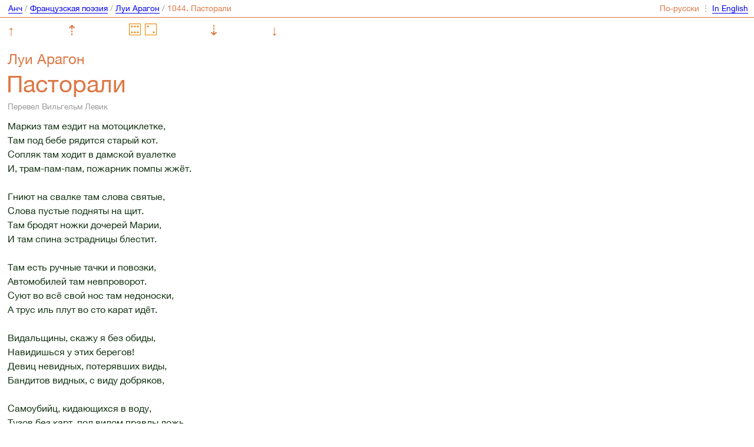

--- FILE ---
content_type: text/html; charset=utf-8
request_url: https://anch.info/rus/french/louis-aragon/1044/
body_size: 2357
content:
<!DOCTYPE html>
<html >
<head>
    <link rel="stylesheet" type="text/css" href="/css/j2.css" />
    <meta http-equiv="Content-Type" content="text/html; charset=utf-8"/>
    <meta name="viewport" content="width=device-width, initial-scale=1.0, maximum-scale=1.0">
    <link rel="first" href="/rus/french/louis-aragon/1040/" />
    <link rel="prev" href="/rus/french/louis-aragon/1043/" />
    <link rel="next" href="/rus/french/louis-aragon/1045/" />
    <link rel="last" href="/rus/french/louis-aragon/1046/" />
    

    <script src="/js/navigate.js" type="text/javascript"></script>
    <script src="/js/searchable.js" type="text/javascript"></script>
    <script src="/js/sortable.js" type="text/javascript"></script>

    
    <script src="/js/jquery.js"></script>
    <script src="/js/jouele.js"></script>
    <link rel="stylesheet" type="text/css" href="/css/jouele.css" />
    <title>Анч: 1044. Луи Арагон. Пасторали</title>

    <link rel="alternate" type="application/rss+xml" title="Анч-" href="/junipher.greene.rus.rss" />

    <style>
      @media (max-width: 44rem) {
        #rusla::before { content: "RUS" }
        #engla::before { content: "ENG" }
      }

      @media (min-width: 44rem) {
        #rusla::before { content: "По-русски" }
        #engla::before { content: "In English" }
      }

      @media (min-width: 34.2105263157895rem) {
                     #crumbsname::after { content: "1044. Пасторали" }
        
      }

      @media (max-width: 34.2105263157895rem) {
        #crumbsname::after { content: '1044' }
      }
    </style>

</head>
<body>



<!-- ←→ ◄► ⇤⤒⇥⤓ ⇠⇡⇢⇣ ↻-->

<div id="top">
    <div id="mainmenu">
        <nobr>
            <a href=/rus/>Анч</a> /
            <a href=/rus/french/>Французская поэзия</a> /
            
                <a href="/rus/french/louis-aragon/">Луи Арагон</a> /
            
            
                <span class=orange id='crumbsname'></span>
            
        </nobr>
    </div>

    <div id="lungs">
        <nobr>          <span class="orange" id="rusla"></span> ⋮ <a class="jump" href="/eng/french/louis-aragon/" id='engla'></a>        </nobr>
    </div>
</div>

<nav class="nav">
    <style>
      .nav {
        align-items: center;
        box-sizing: border-box;
        display: flex;
        flex-direction: row;
        font-size: 1.5rem;
        justify-content: space-between;
        padding: 0.4rem 0.8rem 0.4rem 0.8rem;
        max-width: 30.3rem;
        vertical-align: top;
      }
      .nav a {
        border: none;
        color: #d74;
        text-decoration: none;
      }
      .nav--invisible {
        visibility: hidden;
      }
    </style>
    <a href="/rus/french/louis-aragon/first/">↑</a>
    <a href="/rus/french/louis-aragon/1043/">⇡</a>
    <a href="/rus/french/louis-aragon/random/">        <img class="nav--die" src='/i/die/12.png' alt='⚃'/> <img class="nav--die" src='/i/die/4.png' alt='⚃'/>
    </a>
    <a href="/rus/french/louis-aragon/1045/">⇣</a>
    <a href="/rus/french/louis-aragon/last/">↓</a>
</nav>




<h1>
    <div class="author"><span class="orange">Луи Арагон</span>    </div>

    Пасторали
</h1>
<div class="translators">
    Перевел Вильгельм Левик</div>
<div class="notetext">

    Маркиз там ездит на мотоциклетке,
<br/>Там под бебе рядится старый кот.
<br/>Сопляк там ходит в дамской вуалетке
<br/>И, трам-пам-пам, пожарник помпы жжёт.
<br/>
<br/>Гниют на свалке там слова святые,
<br/>Слова пустые подняты на щит.
<br/>Там бродят ножки дочерей Марии,
<br/>И там спина эстрадницы блестит.
<br/>
<br/>Там есть ручные тачки и повозки,
<br/>Автомобилей там невпроворот.
<br/>Суют во всё свой нос там недоноски,
<br/>А трус иль плут во сто карат идёт.
<br/>
<br/>Видальщины, скажу я без обиды,
<br/>Навидишься у этих берегов!
<br/>Девиц невидных, потерявших виды,
<br/>Бандитов видных, с виду добряков,
<br/>
<br/>Самоубийц, кидающихся в воду,
<br/>Тузов без карт, под видом правды ложь,
<br/>И жизнь идёт там через пень колоду,
<br/>И ценности не ценятся ни в грош.

</div>


<div id="bottom" class="hidden-on-short-pages">
    <div id="mainmenu">
        <nobr>
            <a href=/rus/>Анч</a> /
            <a href=/rus/french/>Французская поэзия</a> /
            
                <a href="/rus/french/louis-aragon/">Луи Арагон</a> /
            
            
                <span class=orange id='crumbsname'></span>
            
        </nobr>
    </div>

    <div id="lungs">
        <nobr>          <span class="orange" id="rusla"></span> ⋮ <a class="jump" href="/eng/french/louis-aragon/" id='engla'></a>        </nobr>
    </div>
</div>


    <!-- Yandex.Metrika counter -->
    <script type="text/javascript">
      var yaParams = {lang: "rus"};
    </script>

    <div style="display:none;"><script type="text/javascript">
        (function(w, c) {
          (w[c] = w[c] || []).push(function() {
            try {
              w.yaCounter11372017 = new Ya.Metrika({id:11372017, enableAll: true, webvisor:true,params:window.yaParams||{ }});
            }
            catch(e) { }
          });
        })(window, "yandex_metrika_callbacks");
        </script></div>
    <script src="//mc.yandex.ru/metrika/watch.js" type="text/javascript" defer="defer"></script>
    <noscript><div><img src="//mc.yandex.ru/watch/11372017" style="position:absolute; left:-9999px;" alt="" /></div></noscript>
    <!-- /Yandex.Metrika counter -->

</body>
</html>



--- FILE ---
content_type: text/css
request_url: https://anch.info/css/j2.css
body_size: 3497
content:
@font-face {
  font-family: Helvetica Neue;
  src: url("fonts/Helveticaneue.ttf");
}

@font-face {
  font-family: Monaco;
  src: url("fonts/Monaco.ttf");
}

BODY {
  padding: 0 0 0 0;
  margin: 0;
  font: 1rem Helvetica Neue, sans-serif; /* PingFang HK, Calibri, Avenir, */
  background-color: #fff;
}

H1 {
    padding: 0.4rem 0.4rem 0.4rem 0.7rem;
    margin: 0.4rem 0 0 0;
    text-align: left;
    line-height: 1.2;
    font-size: 2.5rem;
    font-weight: 350;
    color: #d74;
    clear: left;
}

H2 {
    margin: 0.15rem 0 0 0;
    text-align: left;
    line-height: 1.3;
    font-size: 2rem;
    font-weight: lighter;
    color: #d74;
    clear: left;
}

H3 {
    margin: 0;
    padding: 0 0.4rem;
    text-align: left;
    line-height: 1.3;
    font-size: 1.5rem;
    font-weight: 350;
    color: #d74;
}

H4 {
    margin: 1.5rem 0 0 0;
    line-height: 1.3;
    font-size: 1.25rem;
    font-weight: 350;
    color: #d74;
}

H5 {
    margin: 1.5rem 0 0.5rem 0;
    line-height: 1.3;
    font-size: 1.15rem;
    font-weight: 320;
    color: #d74;
}

#top  {
  padding: 0;
  margin: 0;
  vertical-align: middle;
  color: #999;
  font-size: 1rem;
  display: inline-block;
  width: 100%;
  height: auto;
  border-bottom: #d74 solid 1px ;
}

#content {
  padding: 0 0.8rem;
}

#content > h1 {
  padding-left: 0;
  padding-right: 0;
}

#bottom  {
  padding: 0;
  margin: 0;
  vertical-align: middle;
  color: #999;
  font-size: 1rem;
  display: inline-block;
  width: 100%;
  height: auto;
  border-top: #d74 solid 1px ;
}

#mainmenu {
  float: left;
  margin: 0;
  padding: 0.4rem 0.2rem 0.4rem 0.85rem;
  text-align: left;
  font-size: 0.85rem;
}

div.tagline {
  float: left;
  margin: 0;
  padding: 0.3rem 0.85rem 1rem 0.85rem;
  text-align: left;
  font-size: 0.85rem;
}

#lungs {
  float: right;
  margin: 0;
  padding: 0.4rem 0.6rem 0.4rem 0.2rem;
  text-align: right;
  font-size: 0.85rem;
}

.orange {
  color: #d74;
}

div.sixteencard {
  width: 15rem;
  padding: 0.4rem 1rem 1rem 0.4rem;
  vertical-align: top;
  display: inline-block;
}

div#contacts {
  font-size: 0.85rem;
  width: 15rem;
  line-height: 1.6;
  padding: 1rem 0 0 0.8rem;
  margin: 1rem 2rem 0.8rem 0rem;
  vertical-align: top;
}

img.preview {
    height: 40mm;
    margin: 0.4rem;
    border: 1px solid #ccc;
}

div.crumbs {
    margin: 0.3rem 0.4rem;
    font-size: 0.85rem;
    color: #999;
    max-width: 20rem;
}

div.comment {
    font-size: 0.85rem;
    margin: 0.3rem 0;
    color: #999;
}

div.translators {
    font-size: 0.85rem;
    margin: 0 0 0.8rem 0.8rem;
    color: #999;
}

a:link.imglink {
    text-decoration: none;
    border-bottom: 0;
}

div.author {
    font-size: 0.6em;
    color: #393;
    line-height: 1.3;
    margin-bottom: 0.1em;
    padding-left: 0.1rem;
}

div.smauthor {
    font-size: 1em;
    color: #393;
    line-height: 1.3;
    margin-bottom: 0.1em;
    padding-left: 0.4rem;
}

#DataSearch {
  box-sizing: border-box;
  font-size:1.3em;
  width:100%;
  margin:0.3em 0 0.5em 0;
}

#DataSearch.invalid {
  color: red;
}

TABLE#DataTable {
  border-collapse: collapse;
  line-height: 1.5em;
  width: 100%;
}

TABLE#DataTable THEAD TD {
  white-space: nowrap;
  padding: 0.3em 1.2em 0.3em 0.3em;
  background-color: #E5E5E5;
}

TABLE#DataTable THEAD TD[data-sortable] {
  cursor: pointer;
}

TABLE#DataTable THEAD TD[data-sortable]::after {
  content: ' ';
  display: inline-block;
  float: right;
  margin-right: -1em;
  position: relative;
}

TABLE#DataTable THEAD TD[data-sortable][data-sortable-sorted] {
  background-color: #FC9;
}

TABLE#DataTable THEAD TD[data-sortable][data-sortable-sorted=asc]::after {
  content: '↓';
}

TABLE#DataTable THEAD TD[data-sortable][data-sortable-sorted=desc]::after {
  content: '↑';
}

TABLE#DataTable THEAD TD[data-sortable] span {
  border-bottom: 1px dashed #555555;
}


TABLE#DataTable THEAD TD#Translate {
  text-align: center;
  padding: 0.1em 0.4em 0 0.3em;
  width: 1em;
  font-size: 1.2em;
  font-weight: normal;
}

TABLE#DataTable THEAD TD#Translate A {
  text-decoration: none;
}

.list--columns {
  columns: 20rem 4;
  gap: 3rem;
}

.list__row,
TABLE#DataTable TBODY {
  border-bottom: #eee 1px solid;
}

.list__cell,
TABLE#DataTable TBODY TD {
  font-size: 0.85rem;
  padding: 0.3em;
  vertical-align: top;
}

TABLE#DataTable TBODY td.ident {
    width: 2.5em;
    line-height: 1.2;
    text-align: right;
    font-size: 0.85em;
    color: #aaa;
    padding: 0.3em 0.2em 0.5em 0;
}

TABLE#DataTable TBODY TR.imagetr TD {
    padding-top: 0.6em;
    padding-bottom: 0.5em;
    vertical-align: top;
}

.hidden {
  display:none !important;
}

#card {
    max-width: 44em;
}

#card tr td {
    width: 44em;
}

.read {
  background-color: #FED;
}

table#horinav {
  padding: 0.4rem 0.8rem 0.4rem 0.8rem;
}

span.editor {
  color: #ada;
  margin-left: 1px;
  margin-right: 1px;
}

TD.invisible {
   background-color: #fed;
}

#header {
    margin: -0.15em 0 0 0;
    float: left;
    text-align: left;
    max-width: 34em;
    line-height: 1.3;
}

img.nav--die {
  padding-top: 0.25rem;
  height: 1.25rem;
  width: 1.25rem;
}

a.nav--die:link {
  text-decoration: none;
  border-bottom: 0;
}

div.noteauthor {
    line-height: 1.2;
    margin-bottom: 0.2em;
}

div.dedic {
    margin-bottom: 0.6em;
    text-align: left;
    font-size: 1rem;
    font-style: italic;
}

div.name {
    margin: 0;
    line-height: 1.2;
}

div.dashlist {
    text-indent: -0.8em;
    padding-left: 0.8em;
}

div.datalist {
    text-indent: -5.55em;
    padding-left: 5.55em;
}


div.dk {
    font-style: italic;
    color: #797;
}

div.notetext{
    color: #131;
    font-size: 1rem;
    line-height: 1.5em;
    margin: 0 0.8rem 0.8rem 0.8rem;
    max-width: 44rem;
}

div.subtitle {
    margin: 1em 0 0 5em;
    color: #d74;
}

div.href {
    font-size: 1em;
    margin: 0rem 0.8rem 1.2rem 0.8rem;
}

div.tagline a:link,
div.author a:link,
a.turn:link,
div.translators a:link {
    text-decoration: none;
    border-bottom: 1px dashed #aaa;
}

a.edit, a.edit:link, a.edit:visited {
    text-decoration: none;
    color: #6a6;
    border-bottom: 1px dotted #aaa;
}

a.invis, a.invis:link, a.invis:visited {
  text-decoration: none;
  color: #aaa;
  border-bottom: 1px dotted #aaa;
}

a:link {
    text-decoration: none;
    border-bottom: 1px solid;
}

p { text-indent: -1.3em; margin: 0.8em 0 0.8em 1.3em}

p.continue { text-indent: 0}
div.continue { margin-left: 1.5rem}

em {
    font-style: normal;
    color: #d74;
}

tr.top td A:link,
tr.top td A:hover,
tr.top td A:visited,

div.author  A:link,
div.author  A:hover,
div.author  A:visited,

div.tagline A:link,
div.tagline A:hover,
div.tagline A:visited
{
    text-decoration: none;
    border-bottom: 1px dashed;
}

div.author  A:link,
div.tagline A:link
{
  color: #66f;
}

div.author  A:visited,
div.tagline A:visited
{
  color: #969;
}

div.author  A:hover,
div.tagline A:hover
{
  color: #f66;
}

sup {
    font-size: 0.75em;
    padding-left: 0.2em;
}

div.unit {
    margin: 0 0 0 0;
    line-height: 1.3em;
}

.original {
  margin: 0.2em 0 0 0;
  font-size: 0.85em;
  color: #aaa;
  line-height: 1.2;
  text-indent: 0;
}

span.drawn {
    color: #999;
}

tr.smaller td p.original {
    margin: 0 0 0.2em 0;
    font-size: 0.85em;
}

span.festival{
    margin-top: -1.15em;
    line-height: 1.3em;
    font-size: 1.1em;
    color: #d74;
}

span.festival a {
    color: #d74;
}

td.authlist {
  padding: 0.85em 0.5em 0 0;
  width: 3.7em;
  vertical-align: top;
  text-align: right;
  font-size: 0.85em;
  font-weight: bold;
}

td.aid {
  width: 3em;
}

label input {
    vertical-align: baseline;
}

input, textarea {
    font-size: 0.85em;
    font-family: Arial, sans-serif;
    border: 1px dashed #292;
    margin: 0.5em 0.5em 0 0;
    line-height: 1.5em;
    padding: 0.3em;
}

td.label {
    padding-right: 0.5em;
    width: 4.8em;
}

td.tagset {
    vertical-align: top;
    text-align: left;
    font-size: 0.85em;
    padding: 0em 0 1em 2em;
    line-height: 1.3em;
}

div.languages label {
    margin: 0 2em 0 0;
}

div.languages {
    padding-top: 1em;
}

span.editor {
    color: #ada;
    margin-left: 1px;
    margin-right: 1px;
}

td.editor div.notetext
{
    color: #aaa;
}

td.editor div.author {
    color: #9c9;
}

td.editor a, td.editor a:hover
{
    color: #99c;
}

td.editor a:visited
{
    color: #c9c;
}

div.tool {
    font-weight: bold;
    font-size: 0.8em;
    margin: 1em 0 0 0;
}

div.foreword {
    margin-top: 0.3em;
    font-size: 0.85em;
    line-height: 1.5em;
    max-width: 44em;
}

img.mainimage {
    max-width: min(100%, 12cm);
    margin: 0.5em 0 0.5em 0;
    border: 1px solid #999;
    display: block;
}

td.drawn {
    width: 3em;
    color: #999;
    vertical-align: top;
    text-align: center;
    line-height: 1.2;
    font-size: 0.85em;
    padding: 0.3em 0.2em 0.5em 0;
}

TD.intab {
    padding: 0.5em 0.5em 0.5em 0.5em;
    vertical-align: top;
    line-height: 1.3;
    border: 0;
    font-size: 1em;
    background-color: #eeeeee;
}

/* WORDLE */

table.paradigm {border-collapse: collapse;  margin-top: 0.5em}
table.paradigm td {border: 1px solid #ccc; padding: 0.3em;}

td.s0 {background-color: #003366; color: #fff; text-align: center}
td.s10 {background-color: #999999; color: #fff; text-align: right}

td.s4 {background-color: #cc8800; color: #fff; text-align: right}
td.s1 {background-color: #339933; color: #fff; text-align: right}


td.s2 {background-color: #4488cc; color: #fff; text-align: center;}

td.s5  {background-color: #ffeecc; text-align: right}

td.s3 {background-color: #ddffdd; text-align: right}
td.s9 {background-color: #ddffdd; text-align: right}

td.s6 {background-color: #dddddd; text-align: right}

td.s6, td.s3, td.s5, td.s5, td.s2, div.wtry {
  font-family: Monaco, Menlo, monospace;
}

div.wtry {
  padding-left: 0;
  letter-spacing: 0.1em;
}

div.dictart p {
  text-indent: -5.07em;
  padding-left: 5.07em;
}

a.uplink {
  text-decoration: none;
  border-bottom: 0px;
}

span.wtry,
span.wlists,
span.wsigns,
span.wcows,
span.wmiss,
span.wbulls,
span.wforms
 {
  font-family: Menlo, Monaco, monospace;
  letter-spacing: 0.1em;
}

div.word, span.word, p.word {
  font-family: Monaco, Menlo, monospace;
  color: #393;
  font-style: normal;
}

span.wtry { color: #2288ee; }
span.wlists  { color: #ffffff; }
span.wsigns   { color: #d74;    }
span.wcows { color: #da5; }
span.wmiss { color: #aaa; }
span.wbulls { color: #393; }
span.wforms { color: #000; }

img.poster {
	width: 14.3em;
	border-width: 1px;
	border-style: solid;
}

/* WORDLE ↑ */

/* FRACTONS */

.frac {
    display: inline-block;
    position: relative;
    vertical-align: middle;
    letter-spacing: 0.001em;
    text-align: center;
}
.frac > span {
    display: block;
    padding: 0.1em;
}
.frac span.bottom {
    border-top: thin solid black;
}
.frac span.symbol {
    display: none;
}

/* FRACTONS ↑ */

/* Liber OZ ↓ */

.ozsubtitle {
  text-align: left;
  padding-left: 4rem;
  font-size: 1.3em;
}

.ozsubtitle, .ozn {
	color: #d74;
}

.ozp {
  padding-left: 1.2em;
  text-indent: -1.2em;
  margin-top: 1.3em;
}

.ozsource {
  padding-left: 11em;
  margin-top: 0.3em;
  color: #888;
}

.ozepi {
  margin-bottom: 1.3em;
  margin-top: 1.3em;
}

.ozquote, .ozquotep {
  font-style: italic;
  color: #080;
}

.ozquote {
  padding-left: 4rem;
}

/* Liber OZ ↑ */

/* Interviews */

div.questions,
p.questions,
span.questions {
    font-style: italic;
    color: #393;
}

.this {
  color: #d74;
}

.that {
  color: #393;
}

.invis {
  color: #aaa;
}

.quote {
  color: #88b;
  font-style: italic;
}

.angstrom {
  color: #aaa;
  position: relative; 
  top: -0.4em; 
  font-size: 85%;
}
  

/** See ../js/navigate.js */
.hidden-on-short-pages {
  display: none;
  visibility: hidden;
  pointer-events: none;
}



--- FILE ---
content_type: text/css
request_url: https://anch.info/css/jouele.css
body_size: 1583
content:
.jouele.jouele_inited {
    display: block;
    position: relative;
    line-height: 1.15;
}

.jouele-progress {
    position: relative;
    -webkit-user-select: none;
    -moz-user-select: none;
    -ms-user-select: none;
    user-select: none;
}

.jouele-progress-line {
    position: relative;
    height: 0.8em;
}
.jouele-progress-line.jouele-is-available {
    cursor: pointer;
}

.jouele-progress-line-bar_base,
.jouele-progress-line-bar_play {
    position: absolute;
    top: 0;
    left: 0;
    height: 100%;
    box-sizing: border-box;
}
.jouele-progress-line-bar_play {
    top: 0;
    left: 0;
}
.jouele-progress-line-bar_base {
    width: 100%;
}
.jouele-progress-line-bar_play.jouele-is-unavailable {
    display: none;
}
.jouele-progress-line.jouele-is-available .jouele-progress-line-bar_play {
    cursor: pointer;
}

.jouele-progress-line-bar_base:after,
.jouele-progress-line-bar_play:after {
    content: '';
    position: absolute;
    top: 50%;
    left: 0;
    right: 0;
    height: 1px;
}
.jouele-progress-line-bar_base:after {
    background-color: #bfbfbf;
}
.jouele-progress-line-bar_play:after {
    background-color: #000;
    transition: background-color 0.16s linear;
}
.jouele-progress-line-bar_play.jouele-is-playing:after {
    background-color: #f59331;
}
.jouele-progress-line:hover .jouele-progress-line-bar_play:after {
    background-color: #d04000;
    transition: none;
}

.jouele-progress-line-lift {
    left: 0;
    top: 50%;
    width: 5px;
    height: 5px;
    margin: -2px 0 0;
    border-radius: 50%;
    background-color: #000;
    position: absolute;
    transition: width 0.16s linear, height 0.16s linear, margin 0.16s linear, background-color 0.16s linear;
}
.jouele-progress-line-lift.jouele-is-playing {
    background-color: #f59331;
}
.jouele-progress-line-lift.jouele-is-unavailable {
    display: none;
}
.jouele-progress-line.jouele-is-available .jouele-progress-line-lift {
    cursor: pointer;
}
.jouele-progress-line:hover .jouele-progress-line-lift {
    background-color: #d04000;
    width: 7px;
    height: 7px;
    margin-top: -3px;
    margin-left: -1px;
    transition: none;
}

.jouele-progress-line-lift:before {
    content: '';
    width: 100%;
    height: 100%;
    padding: 2px;
    display: block;
    font-size: 0;
    position: absolute;
    left: -3px;
    top: -3px;
    border: 1px solid #000;
    border-radius: 50%;
    transition: border-color 0.16s linear, opacity 0.16s linear;
    -webkit-animation: preloader-animate .75s ease infinite;
    -moz-animation: preloader-animate .75s ease infinite;
    -o-animation: preloader-animate .75s ease infinite;
    animation: preloader-animate .75s ease infinite;
    display: none\0/; /* IE 8 */
    opacity: 0;
}
.jouele-progress-line-lift.jouele-is-buffering:before {
    opacity: 1;
    display: block\0/; /* IE 8 */
}
.jouele-progress-line-lift.jouele-is-playing:before {
    border-color: #f59331;
}
.jouele-progress-line:hover .jouele-progress-line-lift:before {
    border-color: #d04000;
    transition: none;
}
@-webkit-keyframes preloader-animate {
    0% {
        -webkit-transform: scale(1);
        transform: scale(1);
    }
    50% {
        -webkit-transform: scale(1.2);
        transform: scale(1.2);
    }
    100% {
        -webkit-transform: scale(1);
        transform: scale(1);
    }
}
@-moz-keyframes preloader-animate {
    0% {
        -moz-transform: scale(1);
        transform: scale(1);
    }
    50% {
        -moz-transform: scale(1.2);
        transform: scale(1.2);
    }
    100% {
        -moz-transform: scale(1);
        transform: scale(1);
    }
}
@-o-keyframes preloader-animate {
    0% {
        -o-transform: scale(1);
        transform: scale(1);
    }
    50% {
        -o-transform: scale(1.2);
        transform: scale(1.2);
    }
    100% {
        -o-transform: scale(1);
        transform: scale(1);
    }
}
@keyframes preloader-animate {
    0% {
        -webkit-transform: scale(1);
        -moz-transform: scale(1);
        -o-transform: scale(1);
        transform: scale(1);
    }
    50% {
        -webkit-transform: scale(1.2);
        -moz-transform: scale(1.2);
        -o-transform: scale(1.2);
        transform: scale(1.2);
    }
    100% {
        -webkit-transform: scale(1);
        -moz-transform: scale(1);
        -o-transform: scale(1);
        transform: scale(1);
    }
}


.jouele-info {
    position: relative;
    overflow: hidden;
    padding: 0 0 0.2em;
    margin: 0 0 0 -0.3em;
    z-index: 1;
}

.jouele-info-control {
    overflow: hidden;
    font-size: 1em;
    font-weight: 300;
    line-height: 1;
    color: #e80;
}
.jouele-info-control * {
    line-height: 1;
}

.jouele-info-control-button {
    float: left;
    -webkit-user-select: none;
    -moz-user-select: none;
    -ms-user-select: none;
    user-select: none;
}
.jouele-info-control-link {
    cursor: pointer;
    /* Перекрываем все возможные каскады на сайте */
    padding: 0 !important;
    margin: 0 !important;
    background: transparent !important;
    display: block !important;
    text-decoration: none !important;
    border: 0 !important;
    color: currentColor !important;
}
.jouele-info-control-button-icon {
    display: none;
}
.jouele-info-control-button-icon_unavailable {
    display: block;
}
.jouele-info-control-button-icon_play.jouele-is-available {
    display: block;
}
.jouele-svg {
    vertical-align: middle;
    width: 1.15em;
    height: 1.15em;
}
.jouele-svg-color {
    transition: fill 0.16s linear;
}
.jouele-info-control-button-icon_unavailable .jouele-svg-color,
.jouele-info-control-button-icon_play .jouele-svg-color {
    fill: #000;
}
.jouele-info-control-button-icon_play.jouele-is-playing .jouele-svg-color {
    fill: #f59331;
}
.jouele-info-control-button:hover .jouele-info-control-button-icon_play .jouele-svg-color {
    fill: #d04000;
    transition: none;
}
.jouele-info-control-text {
    line-height: 1.15 !important; /* Перекрываем все возможные каскады на сайте */
    padding: 0 2em 0 0;
    overflow: hidden;
    word-wrap: break-word;
    white-space: normal;
}

.jouele-info-time {
    float: right;
    font-size: 0.8em;
    line-height: 1.4375 !important; /* Перекрываем все возможные каскады на сайте */
    color: #606060;
    text-align: right;
    white-space: nowrap;
    -webkit-user-select: none;
    -moz-user-select: none;
    -ms-user-select: none;
    user-select: none;
}

.jouele-info-time__current {
    float: left;
    margin-right: .65em;
}

.jouele-info-time__total {
    float: right;
}

.jouele-info-time__current.jouele-is-unavailable,
.jouele-info-time__total.jouele-is-unavailable {
    display: none;
}

.jouele_timeline_hide .jouele-progress-line {
    margin-top: -0.8em;
    display: none\0/; /* IE 8 */
    opacity: 0;
    transition: opacity 0.33s ease-out, margin-top 0.33s ease-out;
}

.jouele_timeline_hide .jouele-progress-line.jouele-is-playing {
    margin-top: 0;
    opacity: 1;
    display: block\0/; /* IE 8 */
}

.jouele-hidden {
    display: none !important;
}

--- FILE ---
content_type: application/javascript; charset=utf-8
request_url: https://anch.info/js/navigate.js
body_size: 693
content:
window.addEventListener('keydown', (event) => {
  if (!event.ctrlKey) {
    return;
  }

  const linkSelector = (event.shiftKey ? {
    'ArrowUp': '[rel=first]',
    'ArrowDown': '[rel=last]'
  } : {
    'ArrowUp': '[rel=prev]',
    'ArrowDown': '[rel=next]',
    '/': '[rel=first]',
    '-': '[rel=last]',
    '`': '#translate'
  })[event.key];

  if (!linkSelector) {
    return;
  }

  const linkElement = document.querySelector(`link${linkSelector}`);
  if (!linkElement) {
    return;
  }

  const href = linkElement.href;
  if (!href) {
    return;
  }

  document.location = href;
})

window.addEventListener('DOMContentLoaded', () => {
  function getKey() {
    return `scroll:${window.location.href}`
  }

  /**
   * @return {number}
   */
  function read() {
    return Number(localStorage.getItem(getKey()))
  }

  /**
   * @param {number} value
   */
  function write(value) {
    localStorage.setItem(
      getKey(),
      String(value)
    )
  }

  document.documentElement.scrollTop = document.body.scrollTop = read()
  write(document.documentElement.scrollTop || document.body.scrollTop)

  let timeout = null
  window.addEventListener('scroll', () => {
    if (timeout === null) {
      clearTimeout(timeout)
      timeout = null
    }
    timeout = setTimeout(() => {
      write(document.documentElement.scrollTop || document.body.scrollTop)
      timeout = null
    }, 250)
  })
})

window.addEventListener('load', () => {
  const className = 'hidden-on-short-pages'

  /**
   * @param {NodeListOf<Element>} elements
   */
  function update(elements) {
    const scrollHeight = document.documentElement.scrollHeight || document.body.scrollHeight
    const viewportHeight = window.innerHeight
    const isShort = scrollHeight <= viewportHeight
    elements.forEach((element) => {
      element.classList[isShort ? 'add' : 'remove'](className)
    })
  }

  const elements = document.querySelectorAll(`.${className}`)
  if (elements.length < 1) {
    return
  }

  window.addEventListener('resize', () => {
    update(elements)
  })
  update(elements)
})


--- FILE ---
content_type: application/javascript; charset=utf-8
request_url: https://anch.info/js/searchable.js
body_size: 1510
content:
/**
 * searchable.js — оригинальный код Anch + минимальное дополнение:
 * скрывать <h1>-заголовки, если в их соседнем <div id="data"> нет видимых .list__row
 */

const searchableAnywhere = (query) => (str) => str.includes(query);

const searchableFromWhitespace = (query) => {
  const escapedQuery = query.replace(/[.*+?^${}()|[\]\\]/g, "\\$&");
  const regexp = new RegExp("(^|[^а-яa-z0-9-])" + escapedQuery);
  return (str) => regexp.test(str);
};

class Searchable {
  _inputElement;
  _searchableElements;
  _listElement;
  _queryParameter = "search";
  _dataAttribute = "searchable";
  _classHidden = "hidden";
  _classInvalid = "invalid";
  _nbsp = String.fromCharCode(160);
  _timeout = null;
  _delay = 50;
  _matcher = searchableAnywhere;

  constructor(inputElement, searchableElements, listElement, matcher = null) {
    this._inputElement = inputElement;
    this._searchableElements = Array.from(searchableElements);
    this._listElement = listElement;
    if (matcher) this._matcher = matcher;

    this._searchableElements.forEach((element) => {
      element.dataset[this._dataAttribute] =
        element.dataset[this._dataAttribute] ?? this._getSearchableString(element);
    });

    this._inputElement.addEventListener("input", () => {
      clearTimeout(this._timeout);
      this._timeout = setTimeout(() => this._search(), this._delay);
    });

    this._inputElement.addEventListener("keydown", (event) => {
      if (event.key === "Enter") {
        clearTimeout(this._timeout);
        this._search();
      }
    });

    const query = new URL(location.href).searchParams.get(this._queryParameter);
    if (query) this._inputElement.value = query;

    this._search(); // первичный прогон
  }

  _getSearchableString(element) {
    return [
      ...Array.from(element.querySelectorAll(`[data-${this._dataAttribute}]`)).map((el) => el.dataset[this._dataAttribute]),
      ...Array.from(element.querySelectorAll(`[abbr]`)).map((el) => el.getAttribute("abbr")),
      element.innerText
    ].join(" ").toLocaleLowerCase().replaceAll(this._nbsp, " ");
  }

  _search() {
    const query = this._inputElement.value;
    const url = new URL(location.href);
    if (query) url.searchParams.set(this._queryParameter, query);
    else url.searchParams.delete(this._queryParameter);
    history.replaceState(null, "", url.toString());

    const matcher = this._matcher(query.toLocaleLowerCase());
    let hasResults = false;

    this._searchableElements.forEach((element) => {
      const matches = matcher(element.dataset[this._dataAttribute]);
      if (matches) {
        hasResults = true;
        element.classList.remove(this._classHidden);
      } else {
        element.classList.add(this._classHidden);
      }
    });

    if (hasResults) {
      this._inputElement.classList.remove(this._classInvalid);
      this._listElement.classList.remove(this._classHidden);
    } else {
      this._inputElement.classList.add(this._classInvalid);
      this._listElement.classList.add(this._classHidden);
    }

    // 🔹 ДОБАВЛЕНО: прячем пустые <h1>-буквы
    this._hideEmptyHeadings();
  }

  // 🔹 ЕДИНСТВЕННОЕ НОВОЕ — компактная функция для скрытия букв
  _hideEmptyHeadings() {
    const headings = document.querySelectorAll("h1");
    headings.forEach((h) => {
      const sib = h.nextElementSibling;
      if (!sib || sib.tagName !== "DIV" || sib.id !== "data") return;
      const rows = sib.querySelectorAll(".list__row");
      const anyVisible = Array.from(rows).some(
        (r) => r.offsetParent !== null && !r.classList.contains(this._classHidden)
      );
      h.style.display = anyVisible ? "" : "none";
    });
  }
}


--- FILE ---
content_type: application/javascript; charset=utf-8
request_url: https://anch.info/js/sortable.js
body_size: 860
content:
class Sortable {
  /**
   * @type {HTMLTableElement}
   * @private
   */
  _table;

  /**
   * @type {string}
   * @private
   */
  _dataAttributeSortable = 'sortable';

  /**
   * @type {string}
   * @private
   */
  _sortableAsNumber = 'number';

  /**
   * @type {string}
   * @private
   */
  _sortableAsString = 'string';

  /**
   * @type {string}
   * @private
   */
  _dataAttributeSorted = 'sortableSorted';

  /**
   * @type {string}
   * @private
   */
  _sortedAsc = 'asc';

  /**
   * @type {string}
   * @private
   */
  _sortedDesc = 'desc';

  /**
   *
   * @param {HTMLTableElement} table
   */
  constructor(table) {
    this._table = table;

    // наверное не дурно было бы сделать индексы
    const cells = this._table.querySelectorAll('tbody td');
    cells.forEach((cell) => {
      cell.dataset[this._dataAttributeSortable] ??= cell.firstChild.nodeValue;
    })

    this._headCells = this._table.querySelectorAll(`thead td, thead th`);
    this._headCells.forEach((headCell, i) => {
      if (headCell.dataset[this._dataAttributeSortable]) {
        headCell.addEventListener('click', () => this.sort(i));
      }
      if (headCell.dataset[this._dataAttributeSorted]) {
        this.sort(i, (headCell.dataset[this._dataAttributeSorted] === this._sortedAsc) ? 1 : -1)
      }
    })
  }

  /**
   * @param {number} index
   * @param {1|-1|null} forceDirection
   */
  sort(index, forceDirection= null) {
    const activeHeadCell = this._headCells.item(index);

    const direction = forceDirection ?? ((activeHeadCell.dataset[this._dataAttributeSorted] === this._sortedAsc) ? -1 : 1);
    let newRows = [...this._table.querySelectorAll('tbody')];

    switch (activeHeadCell.dataset[this._dataAttributeSortable]) {
      case (this._sortableAsNumber):
        newRows = newRows.sort((a, b) => {
          const aVal = parseInt( a.querySelectorAll('td').item(index).dataset[this._dataAttributeSortable].replace (',', '.') );
          const bVal = parseInt( b.querySelectorAll('td').item(index).dataset[this._dataAttributeSortable].replace (',', '.') );
          return direction * (aVal - bVal);
        });
        break;
      default:
        newRows = newRows.sort((a, b) => {
          const aVal = a.querySelectorAll('td').item(index).dataset[this._dataAttributeSortable];
          const bVal = b.querySelectorAll('td').item(index).dataset[this._dataAttributeSortable];
          return direction * ((aVal === bVal) ? 0 : (aVal > bVal) ? 1 : -1);
        });
        break;
    }

    const oldRows = [...this._table.querySelectorAll('tbody')];
    oldRows.slice(1).forEach((row, i) => row.remove())
    oldRows[0].replaceWith(...newRows);

    this._headCells.forEach((headCell, i) => {
      if (i === index) {
        headCell.dataset[this._dataAttributeSorted] = (direction > 0) ? this._sortedAsc : this._sortedDesc;
      } else {
        delete headCell.dataset[this._dataAttributeSorted];
      }
    });
  }
}


--- FILE ---
content_type: application/javascript; charset=utf-8
request_url: https://anch.info/js/jouele.js
body_size: 20004
content:
!function(){"use strict";var e=function(){this.init()};e.prototype={init:function(){var e=this||h;return e._counter=1e3,e._codecs={},e._howls=[],e._muted=!1,e._volume=1,e._canPlayEvent="canplaythrough",e._navigator="undefined"!=typeof window&&window.navigator?window.navigator:null,e.masterGain=null,e.noAudio=!1,e.usingWebAudio=!0,e.autoSuspend=!0,e.ctx=null,e.mobileAutoEnable=!0,e._setup(),e},volume:function(e){var t=this||h;if(e=parseFloat(e),t.ctx||d(),void 0!==e&&0<=e&&e<=1){if(t._volume=e,t._muted)return t;t.usingWebAudio&&t.masterGain.gain.setValueAtTime(e,h.ctx.currentTime);for(var a=0;a<t._howls.length;a++)if(!t._howls[a]._webAudio)for(var r=t._howls[a]._getSoundIds(),o=0;o<r.length;o++){var n=t._howls[a]._soundById(r[o]);n&&n._node&&(n._node.volume=n._volume*e)}return t}return t._volume},mute:function(e){var t=this||h;t.ctx||d(),t._muted=e,t.usingWebAudio&&t.masterGain.gain.setValueAtTime(e?0:t._volume,h.ctx.currentTime);for(var a=0;a<t._howls.length;a++)if(!t._howls[a]._webAudio)for(var r=t._howls[a]._getSoundIds(),o=0;o<r.length;o++){var n=t._howls[a]._soundById(r[o]);n&&n._node&&(n._node.muted=!!e||n._muted)}return t},unload:function(){for(var e=this||h,t=e._howls.length-1;0<=t;t--)e._howls[t].unload();return e.usingWebAudio&&e.ctx&&void 0!==e.ctx.close&&(e.ctx.close(),e.ctx=null,d()),e},codecs:function(e){return(this||h)._codecs[e.replace(/^x-/,"")]},_setup:function(){var t=this||h;if(t.state=t.ctx&&t.ctx.state||"running",t._autoSuspend(),!t.usingWebAudio)if("undefined"!=typeof Audio)try{void 0===(new Audio).oncanplaythrough&&(t._canPlayEvent="canplay")}catch(e){t.noAudio=!0}else t.noAudio=!0;try{(new Audio).muted&&(t.noAudio=!0)}catch(e){}return t.noAudio||t._setupCodecs(),t},_setupCodecs:function(){var t=this||h,e=null;try{e="undefined"!=typeof Audio?new Audio:null}catch(e){return t}if(!e||"function"!=typeof e.canPlayType)return t;var a=e.canPlayType("audio/mpeg;").replace(/^no$/,""),r=t._navigator&&t._navigator.userAgent.match(/OPR\/([0-6].)/g),o=r&&parseInt(r[0].split("/")[1],10)<33;return t._codecs={mp3:!(o||!a&&!e.canPlayType("audio/mp3;").replace(/^no$/,"")),mpeg:!!a,opus:!!e.canPlayType('audio/ogg; codecs="opus"').replace(/^no$/,""),ogg:!!e.canPlayType('audio/ogg; codecs="vorbis"').replace(/^no$/,""),oga:!!e.canPlayType('audio/ogg; codecs="vorbis"').replace(/^no$/,""),wav:!!e.canPlayType('audio/wav; codecs="1"').replace(/^no$/,""),aac:!!e.canPlayType("audio/aac;").replace(/^no$/,""),caf:!!e.canPlayType("audio/x-caf;").replace(/^no$/,""),m4a:!!(e.canPlayType("audio/x-m4a;")||e.canPlayType("audio/m4a;")||e.canPlayType("audio/aac;")).replace(/^no$/,""),mp4:!!(e.canPlayType("audio/x-mp4;")||e.canPlayType("audio/mp4;")||e.canPlayType("audio/aac;")).replace(/^no$/,""),weba:!!e.canPlayType('audio/webm; codecs="vorbis"').replace(/^no$/,""),webm:!!e.canPlayType('audio/webm; codecs="vorbis"').replace(/^no$/,""),dolby:!!e.canPlayType('audio/mp4; codecs="ec-3"').replace(/^no$/,""),flac:!!(e.canPlayType("audio/x-flac;")||e.canPlayType("audio/flac;")).replace(/^no$/,"")},t},_enableMobileAudio:function(){var t=this||h,e=/iPhone|iPad|iPod|Android|BlackBerry|BB10|Silk|Mobi/i.test(t._navigator&&t._navigator.userAgent),a=!!("ontouchend"in window||t._navigator&&0<t._navigator.maxTouchPoints||t._navigator&&0<t._navigator.msMaxTouchPoints);if(!t._mobileEnabled&&t.ctx&&(e||a)){t._mobileEnabled=!1,t._mobileUnloaded||44100===t.ctx.sampleRate||(t._mobileUnloaded=!0,t.unload()),t._scratchBuffer=t.ctx.createBuffer(1,1,22050);var r=function(){h._autoResume();var e=t.ctx.createBufferSource();e.buffer=t._scratchBuffer,e.connect(t.ctx.destination),void 0===e.start?e.noteOn(0):e.start(0),"function"==typeof t.ctx.resume&&t.ctx.resume(),e.onended=function(){e.disconnect(0),t._mobileEnabled=!0,t.mobileAutoEnable=!1,document.removeEventListener("touchstart",r,!0),document.removeEventListener("touchend",r,!0)}};return document.addEventListener("touchstart",r,!0),document.addEventListener("touchend",r,!0),t}},_autoSuspend:function(){var e=this;if(e.autoSuspend&&e.ctx&&void 0!==e.ctx.suspend&&h.usingWebAudio){for(var t=0;t<e._howls.length;t++)if(e._howls[t]._webAudio)for(var a=0;a<e._howls[t]._sounds.length;a++)if(!e._howls[t]._sounds[a]._paused)return e;return e._suspendTimer&&clearTimeout(e._suspendTimer),e._suspendTimer=setTimeout(function(){e.autoSuspend&&(e._suspendTimer=null,e.state="suspending",e.ctx.suspend().then(function(){e.state="suspended",e._resumeAfterSuspend&&(delete e._resumeAfterSuspend,e._autoResume())}))},3e4),e}},_autoResume:function(){var t=this;if(t.ctx&&void 0!==t.ctx.resume&&h.usingWebAudio)return"running"===t.state&&t._suspendTimer?(clearTimeout(t._suspendTimer),t._suspendTimer=null):"suspended"===t.state?(t.ctx.resume().then(function(){t.state="running";for(var e=0;e<t._howls.length;e++)t._howls[e]._emit("resume")}),t._suspendTimer&&(clearTimeout(t._suspendTimer),t._suspendTimer=null)):"suspending"===t.state&&(t._resumeAfterSuspend=!0),t}};var h=new e,t=function(e){e.src&&0!==e.src.length?this.init(e):console.error("An array of source files must be passed with any new Howl.")};t.prototype={init:function(e){var t=this;return h.ctx||d(),t._autoplay=e.autoplay||!1,t._format="string"!=typeof e.format?e.format:[e.format],t._html5=e.html5||!1,t._muted=e.mute||!1,t._loop=e.loop||!1,t._pool=e.pool||5,t._preload="boolean"!=typeof e.preload||e.preload,t._rate=e.rate||1,t._sprite=e.sprite||{},t._src="string"!=typeof e.src?e.src:[e.src],t._volume=void 0!==e.volume?e.volume:1,t._xhrWithCredentials=e.xhrWithCredentials||!1,t._duration=0,t._state="unloaded",t._sounds=[],t._endTimers={},t._queue=[],t._playLock=!1,t._onend=e.onend?[{fn:e.onend}]:[],t._onfade=e.onfade?[{fn:e.onfade}]:[],t._onload=e.onload?[{fn:e.onload}]:[],t._onloaderror=e.onloaderror?[{fn:e.onloaderror}]:[],t._onplayerror=e.onplayerror?[{fn:e.onplayerror}]:[],t._onpause=e.onpause?[{fn:e.onpause}]:[],t._onplay=e.onplay?[{fn:e.onplay}]:[],t._onstop=e.onstop?[{fn:e.onstop}]:[],t._onmute=e.onmute?[{fn:e.onmute}]:[],t._onvolume=e.onvolume?[{fn:e.onvolume}]:[],t._onrate=e.onrate?[{fn:e.onrate}]:[],t._onseek=e.onseek?[{fn:e.onseek}]:[],t._onresume=[],t._webAudio=h.usingWebAudio&&!t._html5,void 0!==h.ctx&&h.ctx&&h.mobileAutoEnable&&h._enableMobileAudio(),h._howls.push(t),t._autoplay&&t._queue.push({event:"play",action:function(){t.play()}}),t._preload&&t.load(),t},load:function(){var e=this,t=null;if(h.noAudio)e._emit("loaderror",null,"No audio support.");else{"string"==typeof e._src&&(e._src=[e._src]);for(var a=0;a<e._src.length;a++){var r,o;if(e._format&&e._format[a])r=e._format[a];else{if("string"!=typeof(o=e._src[a])){e._emit("loaderror",null,"Non-string found in selected audio sources - ignoring.");continue}(r=/^data:audio\/([^;,]+);/i.exec(o))||(r=/\.([^.]+)$/.exec(o.split("?",1)[0])),r&&(r=r[1].toLowerCase())}if(r||console.warn('No file extension was found. Consider using the "format" property or specify an extension.'),r&&h.codecs(r)){t=e._src[a];break}}if(t)return e._src=t,e._state="loading","https:"===window.location.protocol&&"http:"===t.slice(0,5)&&(e._html5=!0,e._webAudio=!1),new n(e),e._webAudio&&i(e),e;e._emit("loaderror",null,"No codec support for selected audio sources.")}},play:function(a,r){var o=this,e=null;if("number"==typeof a)e=a,a=null;else{if("string"==typeof a&&"loaded"===o._state&&!o._sprite[a])return null;if(void 0===a){a="__default";for(var t=0,n=0;n<o._sounds.length;n++)o._sounds[n]._paused&&!o._sounds[n]._ended&&(t++,e=o._sounds[n]._id);1===t?a=null:e=null}}var l=e?o._soundById(e):o._inactiveSound();if(!l)return null;if(e&&!a&&(a=l._sprite||"__default"),"loaded"!==o._state){l._sprite=a,l._ended=!1;var i=l._id;return o._queue.push({event:"play",action:function(){o.play(i)}}),i}if(e&&!l._paused)return r||o._loadQueue("play"),l._id;o._webAudio&&h._autoResume();var s=Math.max(0,0<l._seek?l._seek:o._sprite[a][0]/1e3),u=Math.max(0,(o._sprite[a][0]+o._sprite[a][1])/1e3-s),c=1e3*u/Math.abs(l._rate);l._paused=!1,l._ended=!1,l._sprite=a,l._seek=s,l._start=o._sprite[a][0]/1e3,l._stop=(o._sprite[a][0]+o._sprite[a][1])/1e3,l._loop=!(!l._loop&&!o._sprite[a][2]);var d=l._node;if(o._webAudio){var p=function(){o._refreshBuffer(l);var e=l._muted||o._muted?0:l._volume;d.gain.setValueAtTime(e,h.ctx.currentTime),l._playStart=h.ctx.currentTime,void 0===d.bufferSource.start?l._loop?d.bufferSource.noteGrainOn(0,s,86400):d.bufferSource.noteGrainOn(0,s,u):l._loop?d.bufferSource.start(0,s,86400):d.bufferSource.start(0,s,u),c!==1/0&&(o._endTimers[l._id]=setTimeout(o._ended.bind(o,l),c)),r||setTimeout(function(){o._emit("play",l._id)},0)};"running"===h.state?p():(o.once("resume",p),o._clearTimer(l._id))}else{var g=function(){d.currentTime=s,d.muted=l._muted||o._muted||h._muted||d.muted,d.volume=l._volume*h.volume(),d.playbackRate=l._rate;try{var e=d.play();if("undefined"!=typeof Promise&&e instanceof Promise){o._playLock=!0;var t=function(){o._playLock=!1,r||o._emit("play",l._id)};e.then(t,t)}else r||o._emit("play",l._id);if(d.playbackRate=l._rate,d.paused)return void o._emit("playerror",l._id,"Playback was unable to start. This is most commonly an issue on mobile devices where playback was not within a user interaction.");"__default"!==a||l._loop?o._endTimers[l._id]=setTimeout(o._ended.bind(o,l),c):(o._endTimers[l._id]=function(){o._ended(l),d.removeEventListener("ended",o._endTimers[l._id],!1)},d.addEventListener("ended",o._endTimers[l._id],!1))}catch(e){o._emit("playerror",l._id,e)}},k=window&&window.ejecta||!d.readyState&&h._navigator.isCocoonJS;if(3<=d.readyState||k)g();else{var f=function(){g(),d.removeEventListener(h._canPlayEvent,f,!1)};d.addEventListener(h._canPlayEvent,f,!1),o._clearTimer(l._id)}}return l._id},pause:function(e){var t=this;if("loaded"!==t._state||t._playLock)return t._queue.push({event:"pause",action:function(){t.pause(e)}}),t;for(var a=t._getSoundIds(e),r=0;r<a.length;r++){t._clearTimer(a[r]);var o=t._soundById(a[r]);if(o&&!o._paused&&(o._seek=t.seek(a[r]),o._rateSeek=0,o._paused=!0,t._stopFade(a[r]),o._node))if(t._webAudio){if(!o._node.bufferSource)continue;void 0===o._node.bufferSource.stop?o._node.bufferSource.noteOff(0):o._node.bufferSource.stop(0),t._cleanBuffer(o._node)}else isNaN(o._node.duration)&&o._node.duration!==1/0||o._node.pause();arguments[1]||t._emit("pause",o?o._id:null)}return t},stop:function(e,t){var a=this;if("loaded"!==a._state)return a._queue.push({event:"stop",action:function(){a.stop(e)}}),a;for(var r=a._getSoundIds(e),o=0;o<r.length;o++){a._clearTimer(r[o]);var n=a._soundById(r[o]);n&&(n._seek=n._start||0,n._rateSeek=0,n._paused=!0,n._ended=!0,a._stopFade(r[o]),n._node&&(a._webAudio?n._node.bufferSource&&(void 0===n._node.bufferSource.stop?n._node.bufferSource.noteOff(0):n._node.bufferSource.stop(0),a._cleanBuffer(n._node)):isNaN(n._node.duration)&&n._node.duration!==1/0||(n._node.currentTime=n._start||0,n._node.pause())),t||a._emit("stop",n._id))}return a},mute:function(e,t){var a=this;if("loaded"!==a._state)return a._queue.push({event:"mute",action:function(){a.mute(e,t)}}),a;if(void 0===t){if("boolean"!=typeof e)return a._muted;a._muted=e}for(var r=a._getSoundIds(t),o=0;o<r.length;o++){var n=a._soundById(r[o]);n&&(n._muted=e,n._interval&&a._stopFade(n._id),a._webAudio&&n._node?n._node.gain.setValueAtTime(e?0:n._volume,h.ctx.currentTime):n._node&&(n._node.muted=!!h._muted||e),a._emit("mute",n._id))}return a},volume:function(){var e,t,a,r=this,o=arguments;if(0===o.length)return r._volume;if(1===o.length||2===o.length&&void 0===o[1]?0<=r._getSoundIds().indexOf(o[0])?t=parseInt(o[0],10):e=parseFloat(o[0]):2<=o.length&&(e=parseFloat(o[0]),t=parseInt(o[1],10)),!(void 0!==e&&0<=e&&e<=1))return(a=t?r._soundById(t):r._sounds[0])?a._volume:0;if("loaded"!==r._state)return r._queue.push({event:"volume",action:function(){r.volume.apply(r,o)}}),r;void 0===t&&(r._volume=e),t=r._getSoundIds(t);for(var n=0;n<t.length;n++)(a=r._soundById(t[n]))&&(a._volume=e,o[2]||r._stopFade(t[n]),r._webAudio&&a._node&&!a._muted?a._node.gain.setValueAtTime(e,h.ctx.currentTime):a._node&&!a._muted&&(a._node.volume=e*h.volume()),r._emit("volume",a._id));return r},fade:function(e,t,a,r){var o=this;if("loaded"!==o._state)return o._queue.push({event:"fade",action:function(){o.fade(e,t,a,r)}}),o;o.volume(e,r);for(var n=o._getSoundIds(r),l=0;l<n.length;l++){var i=o._soundById(n[l]);if(i){if(r||o._stopFade(n[l]),o._webAudio&&!i._muted){var s=h.ctx.currentTime,u=s+a/1e3;i._volume=e,i._node.gain.setValueAtTime(e,s),i._node.gain.linearRampToValueAtTime(t,u)}o._startFadeInterval(i,e,t,a,n[l],void 0===r)}}return o},_startFadeInterval:function(t,a,r,o,e,n){var l=this,i=a,s=r-a,u=Math.abs(s/.01),c=Math.max(4,0<u?o/u:o),d=Date.now();t._fadeTo=r,t._interval=setInterval(function(){var e=(Date.now()-d)/o;d=Date.now(),i+=s*e,i=Math.max(0,i),i=Math.min(1,i),i=Math.round(100*i)/100,l._webAudio?t._volume=i:l.volume(i,t._id,!0),n&&(l._volume=i),(r<a&&i<=r||a<r&&r<=i)&&(clearInterval(t._interval),t._interval=null,t._fadeTo=null,l.volume(r,t._id),l._emit("fade",t._id))},c)},_stopFade:function(e){var t=this,a=t._soundById(e);return a&&a._interval&&(t._webAudio&&a._node.gain.cancelScheduledValues(h.ctx.currentTime),clearInterval(a._interval),a._interval=null,t.volume(a._fadeTo,e),a._fadeTo=null,t._emit("fade",e)),t},loop:function(){var e,t,a,r=this,o=arguments;if(0===o.length)return r._loop;if(1===o.length){if("boolean"!=typeof o[0])return!!(a=r._soundById(parseInt(o[0],10)))&&a._loop;e=o[0],r._loop=e}else 2===o.length&&(e=o[0],t=parseInt(o[1],10));for(var n=r._getSoundIds(t),l=0;l<n.length;l++)(a=r._soundById(n[l]))&&(a._loop=e,r._webAudio&&a._node&&a._node.bufferSource&&(a._node.bufferSource.loop=e)&&(a._node.bufferSource.loopStart=a._start||0,a._node.bufferSource.loopEnd=a._stop));return r},rate:function(){var e,t,a,r=this,o=arguments;if(0===o.length)t=r._sounds[0]._id;else if(1===o.length){0<=r._getSoundIds().indexOf(o[0])?t=parseInt(o[0],10):e=parseFloat(o[0])}else 2===o.length&&(e=parseFloat(o[0]),t=parseInt(o[1],10));if("number"!=typeof e)return(a=r._soundById(t))?a._rate:r._rate;if("loaded"!==r._state)return r._queue.push({event:"rate",action:function(){r.rate.apply(r,o)}}),r;void 0===t&&(r._rate=e),t=r._getSoundIds(t);for(var n=0;n<t.length;n++)if(a=r._soundById(t[n])){a._rateSeek=r.seek(t[n]),a._playStart=r._webAudio?h.ctx.currentTime:a._playStart,a._rate=e,r._webAudio&&a._node&&a._node.bufferSource?a._node.bufferSource.playbackRate.setValueAtTime(e,h.ctx.currentTime):a._node&&(a._node.playbackRate=e);var l=r.seek(t[n]),i=1e3*((r._sprite[a._sprite][0]+r._sprite[a._sprite][1])/1e3-l)/Math.abs(a._rate);!r._endTimers[t[n]]&&a._paused||(r._clearTimer(t[n]),r._endTimers[t[n]]=setTimeout(r._ended.bind(r,a),i)),r._emit("rate",a._id)}return r},seek:function(){var e,t,a=this,r=arguments;if(0===r.length)t=a._sounds[0]._id;else if(1===r.length){0<=a._getSoundIds().indexOf(r[0])?t=parseInt(r[0],10):a._sounds.length&&(t=a._sounds[0]._id,e=parseFloat(r[0]))}else 2===r.length&&(e=parseFloat(r[0]),t=parseInt(r[1],10));if(void 0===t)return a;if("loaded"!==a._state)return a._queue.push({event:"seek",action:function(){a.seek.apply(a,r)}}),a;var o=a._soundById(t);if(o){if(!("number"==typeof e&&0<=e)){if(a._webAudio){var n=a.playing(t)?h.ctx.currentTime-o._playStart:0,l=o._rateSeek?o._rateSeek-o._seek:0;return o._seek+(l+n*Math.abs(o._rate))}return o._node.currentTime}var i=a.playing(t);if(i&&a.pause(t,!0),o._seek=e,o._ended=!1,a._clearTimer(t),i&&a.play(t,!0),!a._webAudio&&o._node&&(o._node.currentTime=e),i&&!a._webAudio){var s=function(){a._playLock?setTimeout(s,0):a._emit("seek",t)};setTimeout(s,0)}else a._emit("seek",t)}return a},playing:function(e){if("number"==typeof e){var t=this._soundById(e);return!!t&&!t._paused}for(var a=0;a<this._sounds.length;a++)if(!this._sounds[a]._paused)return!0;return!1},duration:function(e){var t=this._duration,a=this._soundById(e);return a&&(t=this._sprite[a._sprite][1]/1e3),t},state:function(){return this._state},unload:function(){for(var e=this,t=e._sounds,a=0;a<t.length;a++){if(t[a]._paused||e.stop(t[a]._id),!e._webAudio)/MSIE |Trident\//.test(h._navigator&&h._navigator.userAgent)||(t[a]._node.src="[data-uri]"),t[a]._node.removeEventListener("error",t[a]._errorFn,!1),t[a]._node.removeEventListener(h._canPlayEvent,t[a]._loadFn,!1);delete t[a]._node,e._clearTimer(t[a]._id)}var r=h._howls.indexOf(e);0<=r&&h._howls.splice(r,1);var o=!0;for(a=0;a<h._howls.length;a++)if(h._howls[a]._src===e._src){o=!1;break}return l&&o&&delete l[e._src],h.noAudio=!1,e._state="unloaded",e._sounds=[],e=null},on:function(e,t,a,r){var o=this["_on"+e];return"function"==typeof t&&o.push(r?{id:a,fn:t,once:r}:{id:a,fn:t}),this},off:function(e,t,a){var r=this,o=r["_on"+e],n=0;if("number"==typeof t&&(a=t,t=null),t||a)for(n=0;n<o.length;n++){var l=a===o[n].id;if(t===o[n].fn&&l||!t&&l){o.splice(n,1);break}}else if(e)r["_on"+e]=[];else{var i=Object.keys(r);for(n=0;n<i.length;n++)0===i[n].indexOf("_on")&&Array.isArray(r[i[n]])&&(r[i[n]]=[])}return r},once:function(e,t,a){return this.on(e,t,a,1),this},_emit:function(e,t,a){for(var r=this,o=r["_on"+e],n=o.length-1;0<=n;n--)o[n].id&&o[n].id!==t&&"load"!==e||(setTimeout(function(e){e.call(this,t,a)}.bind(r,o[n].fn),0),o[n].once&&r.off(e,o[n].fn,o[n].id));return r._loadQueue(e),r},_loadQueue:function(e){var t=this;if(0<t._queue.length){var a=t._queue[0];a.event===e&&(t._queue.shift(),t._loadQueue()),e||a.action()}return t},_ended:function(e){var t=this,a=e._sprite;if(!t._webAudio&&e._node&&!e._node.paused&&!e._node.ended&&e._node.currentTime<e._stop)return setTimeout(t._ended.bind(t,e),100),t;var r=!(!e._loop&&!t._sprite[a][2]);if(t._emit("end",e._id),!t._webAudio&&r&&t.stop(e._id,!0).play(e._id),t._webAudio&&r){t._emit("play",e._id),e._seek=e._start||0,e._rateSeek=0,e._playStart=h.ctx.currentTime;var o=1e3*(e._stop-e._start)/Math.abs(e._rate);t._endTimers[e._id]=setTimeout(t._ended.bind(t,e),o)}return t._webAudio&&!r&&(e._paused=!0,e._ended=!0,e._seek=e._start||0,e._rateSeek=0,t._clearTimer(e._id),t._cleanBuffer(e._node),h._autoSuspend()),t._webAudio||r||t.stop(e._id,!0),t},_clearTimer:function(e){var t=this;if(t._endTimers[e]){if("function"!=typeof t._endTimers[e])clearTimeout(t._endTimers[e]);else{var a=t._soundById(e);a&&a._node&&a._node.removeEventListener("ended",t._endTimers[e],!1)}delete t._endTimers[e]}return t},_soundById:function(e){for(var t=0;t<this._sounds.length;t++)if(e===this._sounds[t]._id)return this._sounds[t];return null},_inactiveSound:function(){var e=this;e._drain();for(var t=0;t<e._sounds.length;t++)if(e._sounds[t]._ended)return e._sounds[t].reset();return new n(e)},_drain:function(){var e=this,t=e._pool,a=0,r=0;if(!(e._sounds.length<t)){for(r=0;r<e._sounds.length;r++)e._sounds[r]._ended&&a++;for(r=e._sounds.length-1;0<=r;r--){if(a<=t)return;e._sounds[r]._ended&&(e._webAudio&&e._sounds[r]._node&&e._sounds[r]._node.disconnect(0),e._sounds.splice(r,1),a--)}}},_getSoundIds:function(e){if(void 0===e){for(var t=[],a=0;a<this._sounds.length;a++)t.push(this._sounds[a]._id);return t}return[e]},_refreshBuffer:function(e){return e._node.bufferSource=h.ctx.createBufferSource(),e._node.bufferSource.buffer=l[this._src],e._panner?e._node.bufferSource.connect(e._panner):e._node.bufferSource.connect(e._node),e._node.bufferSource.loop=e._loop,e._loop&&(e._node.bufferSource.loopStart=e._start||0,e._node.bufferSource.loopEnd=e._stop),e._node.bufferSource.playbackRate.setValueAtTime(e._rate,h.ctx.currentTime),this},_cleanBuffer:function(e){if(h._scratchBuffer&&e.bufferSource){e.bufferSource.onended=null,e.bufferSource.disconnect(0);try{e.bufferSource.buffer=h._scratchBuffer}catch(e){}}return e.bufferSource=null,this}};var n=function(e){this._parent=e,this.init()};n.prototype={init:function(){var e=this,t=e._parent;return e._muted=t._muted,e._loop=t._loop,e._volume=t._volume,e._rate=t._rate,e._seek=0,e._paused=!0,e._ended=!0,e._sprite="__default",e._id=++h._counter,t._sounds.push(e),e.create(),e},create:function(){var e=this,t=e._parent,a=h._muted||e._muted||e._parent._muted?0:e._volume;return t._webAudio?(e._node=void 0===h.ctx.createGain?h.ctx.createGainNode():h.ctx.createGain(),e._node.gain.setValueAtTime(a,h.ctx.currentTime),e._node.paused=!0,e._node.connect(h.masterGain)):(e._node=new Audio,e._errorFn=e._errorListener.bind(e),e._node.addEventListener("error",e._errorFn,!1),e._loadFn=e._loadListener.bind(e),e._node.addEventListener(h._canPlayEvent,e._loadFn,!1),e._node.src=t._src,e._node.preload="auto",e._node.volume=a*h.volume(),e._node.load()),e},reset:function(){var e=this,t=e._parent;return e._muted=t._muted,e._loop=t._loop,e._volume=t._volume,e._rate=t._rate,e._seek=0,e._rateSeek=0,e._paused=!0,e._ended=!0,e._sprite="__default",e._id=++h._counter,e},_errorListener:function(){var e=this;e._parent._emit("loaderror",e._id,e._node.error?e._node.error.code:0),e._node.removeEventListener("error",e._errorFn,!1)},_loadListener:function(){var e=this._parent;e._duration=Math.ceil(10*this._node.duration)/10,0===Object.keys(e._sprite).length&&(e._sprite={__default:[0,1e3*e._duration]}),"loaded"!==e._state&&(e._state="loaded",e._emit("load"),e._loadQueue()),this._node.removeEventListener(h._canPlayEvent,this._loadFn,!1)}};var l={},i=function(t){var e=t._src;if(l[e])return t._duration=l[e].duration,void c(t);if(/^data:[^;]+;base64,/.test(e)){for(var a=atob(e.split(",")[1]),r=new Uint8Array(a.length),o=0;o<a.length;++o)r[o]=a.charCodeAt(o);u(r.buffer,t)}else{var n=new XMLHttpRequest;n.open("GET",e,!0),n.withCredentials=t._xhrWithCredentials,n.responseType="arraybuffer",n.onload=function(){var e=(n.status+"")[0];"0"===e||"2"===e||"3"===e?u(n.response,t):t._emit("loaderror",null,"Failed loading audio file with status: "+n.status+".")},n.onerror=function(){t._webAudio&&(t._html5=!0,t._webAudio=!1,t._sounds=[],delete l[e],t.load())},s(n)}},s=function(t){try{t.send()}catch(e){t.onerror()}},u=function(e,t){h.ctx.decodeAudioData(e,function(e){e&&0<t._sounds.length&&(l[t._src]=e,c(t,e))},function(){t._emit("loaderror",null,"Decoding audio data failed.")})},c=function(e,t){t&&!e._duration&&(e._duration=t.duration),0===Object.keys(e._sprite).length&&(e._sprite={__default:[0,1e3*e._duration]}),"loaded"!==e._state&&(e._state="loaded",e._emit("load"),e._loadQueue())},d=function(){try{"undefined"!=typeof AudioContext?h.ctx=new AudioContext:"undefined"!=typeof webkitAudioContext?h.ctx=new webkitAudioContext:h.usingWebAudio=!1}catch(e){h.usingWebAudio=!1}var e=/iP(hone|od|ad)/.test(h._navigator&&h._navigator.platform),t=h._navigator&&h._navigator.appVersion.match(/OS (\d+)_(\d+)_?(\d+)?/),a=t?parseInt(t[1],10):null;if(e&&a&&a<9){var r=/safari/.test(h._navigator&&h._navigator.userAgent.toLowerCase());(h._navigator&&h._navigator.standalone&&!r||h._navigator&&!h._navigator.standalone&&!r)&&(h.usingWebAudio=!1)}h.usingWebAudio&&(h.masterGain=void 0===h.ctx.createGain?h.ctx.createGainNode():h.ctx.createGain(),h.masterGain.gain.setValueAtTime(h._muted?0:1,h.ctx.currentTime),h.masterGain.connect(h.ctx.destination)),h._setup()};"function"==typeof define&&define.amd&&define([],function(){return{Howler:h,Howl:t}}),"undefined"!=typeof exports&&(exports.Howler=h,exports.Howl=t),"undefined"!=typeof window?(window.HowlerGlobal=e,window.Howler=h,window.Howl=t,window.Sound=n):"undefined"!=typeof global&&(global.HowlerGlobal=e,global.Howler=h,global.Howl=t,global.Sound=n)}(),function(d){"use strict";var e,c={},p=d(),a=null,g={isMobile:(e=navigator.userAgent||navigator.vendor||window.opera,/(android|bb\d+|meego).+mobile|avantgo|bada\/|blackberry|blazer|compal|elaine|fennec|hiptop|iemobile|ip(hone|od)|iris|kindle|lge |maemo|midp|mmp|mobile.+firefox|netfront|opera m(ob|in)i|palm( os)?|phone|p(ixi|re)\/|plucker|pocket|psp|series(4|6)0|symbian|treo|up\.(browser|link)|vodafone|wap|windows ce|xda|xiino|android|ipad|playbook|silk/i.test(e)||/1207|6310|6590|3gso|4thp|50[1-6]i|770s|802s|a wa|abac|ac(er|oo|s\-)|ai(ko|rn)|al(av|ca|co)|amoi|an(ex|ny|yw)|aptu|ar(ch|go)|as(te|us)|attw|au(di|\-m|r |s )|avan|be(ck|ll|nq)|bi(lb|rd)|bl(ac|az)|br(e|v)w|bumb|bw\-(n|u)|c55\/|capi|ccwa|cdm\-|cell|chtm|cldc|cmd\-|co(mp|nd)|craw|da(it|ll|ng)|dbte|dc\-s|devi|dica|dmob|do(c|p)o|ds(12|\-d)|el(49|ai)|em(l2|ul)|er(ic|k0)|esl8|ez([4-7]0|os|wa|ze)|fetc|fly(\-|_)|g1 u|g560|gene|gf\-5|g\-mo|go(\.w|od)|gr(ad|un)|haie|hcit|hd\-(m|p|t)|hei\-|hi(pt|ta)|hp( i|ip)|hs\-c|ht(c(\-| |_|a|g|p|s|t)|tp)|hu(aw|tc)|i\-(20|go|ma)|i230|iac( |\-|\/)|ibro|idea|ig01|ikom|im1k|inno|ipaq|iris|ja(t|v)a|jbro|jemu|jigs|kddi|keji|kgt( |\/)|klon|kpt |kwc\-|kyo(c|k)|le(no|xi)|lg( g|\/(k|l|u)|50|54|\-[a-w])|libw|lynx|m1\-w|m3ga|m50\/|ma(te|ui|xo)|mc(01|21|ca)|m\-cr|me(rc|ri)|mi(o8|oa|ts)|mmef|mo(01|02|bi|de|do|t(\-| |o|v)|zz)|mt(50|p1|v )|mwbp|mywa|n10[0-2]|n20[2-3]|n30(0|2)|n50(0|2|5)|n7(0(0|1)|10)|ne((c|m)\-|on|tf|wf|wg|wt)|nok(6|i)|nzph|o2im|op(ti|wv)|oran|owg1|p800|pan(a|d|t)|pdxg|pg(13|\-([1-8]|c))|phil|pire|pl(ay|uc)|pn\-2|po(ck|rt|se)|prox|psio|pt\-g|qa\-a|qc(07|12|21|32|60|\-[2-7]|i\-)|qtek|r380|r600|raks|rim9|ro(ve|zo)|s55\/|sa(ge|ma|mm|ms|ny|va)|sc(01|h\-|oo|p\-)|sdk\/|se(c(\-|0|1)|47|mc|nd|ri)|sgh\-|shar|sie(\-|m)|sk\-0|sl(45|id)|sm(al|ar|b3|it|t5)|so(ft|ny)|sp(01|h\-|v\-|v )|sy(01|mb)|t2(18|50)|t6(00|10|18)|ta(gt|lk)|tcl\-|tdg\-|tel(i|m)|tim\-|t\-mo|to(pl|sh)|ts(70|m\-|m3|m5)|tx\-9|up(\.b|g1|si)|utst|v400|v750|veri|vi(rg|te)|vk(40|5[0-3]|\-v)|vm40|voda|vulc|vx(52|53|60|61|70|80|81|83|85|98)|w3c(\-| )|webc|whit|wi(g |nc|nw)|wmlb|wonu|x700|yas\-|your|zeto|zte\-/i.test(e.substr(0,4))),formatTime:function(e,t){if("number"!=typeof e)return e;var a=(t?Math.floor:Math.round)(e),r=a%60,o=(a-r)%3600/60,n=(a-r-60*o)/3600;return(n?n+":":"")+(n&&o<10?"0"+o:o)+":"+(r<10?"0"+r:r)},makeSeconds:function(e){if("number"==typeof e)return e;if(null==e)return 0;for(var t=e.split(":").reverse(),a=0,r=0;r<t.length;r++)a+=t[r]*Math.pow(60,r);return+a},getSkinName:function(e){var t="",a=e.attr("class"),r=a?a.indexOf("jouele-skin-"):-1;return 0<r&&(t=a.substr(r+12,0<a.indexOf(" ",r)?a.indexOf(" ",r):a.length)),t},getFirstJouele:function(){var e,t=d(".jouele").add(".jouele-control").filter(".jouele_first:not(.jouele_broken)").eq(0);if(0===t.length)for(var a=0;a<d.Jouele.playlist.length;a++){for(var r=0;r<d.Jouele.playlist[a].length;r++)if(d.Jouele.playlist[a][r]instanceof y&&d.Jouele.playlist[a][r].getTrack()&&!d.Jouele.playlist[a][r].getTrack().player.isBroken){e=d.Jouele.playlist[a][r];break}if(e)break}else e=t.data("jouele");return e},getEventPoint:function(e){var t,a;return t=e.originalEvent.touches&&0<e.originalEvent.touches.length&&void 0!==e.originalEvent.touches[0]&&e.originalEvent.touches[0].clientX?e.originalEvent.touches[0].clientX:e.originalEvent.changedTouches&&0<e.originalEvent.changedTouches.length&&void 0!==e.originalEvent.changedTouches[0]&&e.originalEvent.changedTouches[0].clientX?e.originalEvent.changedTouches[0].clientX:e.pageX,(a=Math.round(1e4*parseFloat((t-p.offset().left)/p.width()*100))/1e4)<0?a=0:100<a&&(a=100),a},getInstance:function(){return 0<d.Jouele.history.length&&void 0!==d.Jouele.history[0].getTrack()?d.Jouele.history[0]:g.getFirstJouele()},showWarning:function(e){var t=!1;return"undefined"!=typeof console&&"function"==typeof console.warn&&(console.warn(e),t=!0),t},showError:function(e){var t=!1;return"undefined"!=typeof console&&"function"==typeof console.error&&(console.error(e),t=!0),t}},t=function(e){if(32!==e.keyCode||"INPUT"===e.target.nodeName||"TEXTAREA"===e.target.nodeName||"SELECT"===e.target.nodeName||"OPTION"===e.target.nodeName||"BUTTON"===e.target.nodeName||void 0!==d(e.target).attr("contenteditable")&&"false"!==d(e.target).attr("contenteditable"))return!0;if(0<d.Jouele.history.length&&void 0!==d.Jouele.history[0].getTrack()&&!d.Jouele.history[0].getTrack().player.isPaused&&(d.Jouele.history[0].getTrack().player.isPlaying||null!==d.Jouele.history[0].getTrack().player.seekTime||null!==d.Jouele.history[0].getTrack().player.seekPosition||d.Jouele.history[0].getTrack().player.isStarted&&!d.Jouele.history[0].getTrack().player.isLoaded)){if(!d.Jouele.options.pauseOnSpace)return!1;d.Jouele.options.scrollOnSpace||e.preventDefault(),d.Jouele.history[0].pause()}else{if(!d.Jouele.options.playOnSpace)return!1;if(d.Jouele.options.scrollOnSpace||e.preventDefault(),0<d.Jouele.history.length&&void 0!==d.Jouele.history[0].getTrack())d.Jouele.history[0].play();else{var t=g.getFirstJouele();t&&t instanceof y&&t.play()}}},r=function(e){if(0===p.length)return!0;var t;if(!((t=p.data("jouele")?p.data("jouele"):p.data("jouele-destroyed")?p.data("jouele-destroyed"):g.getInstance())instanceof y)||!t.getTrack()||t.getTrack().player.isBroken)return p=d(),!0;if(p.data("jouele-destroyed")&&0<t.$control.length)return t.$control.removeData("jouele-destroyed"),p=d(),!0;switch(e.type){case"mouseup":case"touchend":case"touchcancel":t.getTrack().player.seekingOnTimeline.isSeeking=!1,t.getTrack().player.seekingOnTimeline.seekingInstance=!1;var a=g.getEventPoint(e);t.getTrack().player.seekingOnTimeline.seekingPosition=a,t.seek.call(t,a),t.getTrack().player.seekingOnTimeline.seekingPosition=null,p=d();break;case"mousemove":case"touchmove":if(!t.getTrack().player.seekingOnTimeline.isSeeking)return!0;t.getTrack().player.seekingOnTimeline.seekingPosition=g.getEventPoint(e),f.updateState.call(t)}},k={show:function(e){var t=this;if(t.getTrack().player.preloaderTimeout||t.getTrack().player.seekingOnTimeline.isSeeking)return t;var a=e||50;return t.getTrack().player.preloaderTimeout=setTimeout(function(){if(t.getTrack().player.seekingOnTimeline.isSeeking||t.isPaused())return t.getTrack().player.preloaderTimeout=null,t;f.updateControlsClasses.call(t,"jouele-is-buffering","add")},a),t},hide:function(){var e=this;return e.getTrack().player.preloaderTimeout&&(clearTimeout(e.getTrack().player.preloaderTimeout),e.getTrack().player.preloaderTimeout=null,f.updateControlsClasses.call(e,"jouele-is-buffering","remove")),e}},f={updateLength:function(){var e=this,t=null,a=null;return e.getTotalTime()?t=e.getTotalTime():e.getOptions().length&&(t=e.getOptions().length),e.getTrack().player.howler?a=e.getTrack().player.howler.duration():0<g.makeSeconds(e.getOptions().length)&&(a=g.makeSeconds(e.getOptions().length)),a&&(null!==t&&a!==t&&e.getTrack().player.seekTime===t&&(e.getTrack().player.seekTime=Math.round(100*parseFloat(a))/100),e.getTrack().player.totalTime=a,e.getTrack().player.remainingTime=a-e.getTrack().player.elapsedTime),e.getTrack().player.isBroken&&(e.getTrack().player.totalTime=0,e.getTrack().player.elapsedTime=0,e.getTrack().player.remainingTime=0),f.updateTimeDisplay.call(e),e},updateTitle:function(){var a=this,e=d.trim(a.getOptions().title),t={title:d()};return e&&a.getTrack()&&e!==a.getTrack().player.title&&(a.getTrack().player.title=e),a.getTrack()&&(t.title=a.getTrack().controls.title),d.each(t.title.add(0<d.Jouele.history.length&&d.Jouele.history[0].getTrack()===a.getTrack()||0===d.Jouele.history.length&&(!a.getTrack()||a.getTrack().player.isStarted||a.getTrack().player.seekTime||a.getTrack().player.seekingOnTimeline.isSeeking)?d.Jouele.controls.title:""),function(e,t){d(t).html(a.getTrack()?a.getTrack().player.title:"")}),a.getTrack()&&!a.getTrack().player.isBroken||d.each(d.Jouele.controls.title,function(e,t){d(t).html("")}),a},updateTimeline:function(){var e=this,a=0,t={position:d(),elapsed:d(),remaining:d()};return!e.getTrack()||e.getTrack().player.isBroken?a=0:null!==e.getTrack().player.seekingOnTimeline.seekingPosition?a=e.getTrack().player.seekingOnTimeline.seekingPosition:null!==e.getTrack().player.seekPosition?a=e.getTrack().player.seekPosition:null!==e.getTrack().player.seekTime?e.getTotalTime()&&(a=e.getTrack().player.seekTime/(e.getTotalTime()/100)):e.getTotalTime()&&(a=e.getTrack().player.howler.seek()/(e.getTotalTime()/100)),a=Math.round(100*parseFloat(a))/100,e.getTrack()&&(t.position=e.getTrack().controls.position,t.elapsed=e.getTrack().controls.elapsed,t.remaining=e.getTrack().controls.remaining),d.each(t.position.add(0<d.Jouele.history.length&&d.Jouele.history[0].getTrack()===e.getTrack()||0===d.Jouele.history.length&&(!e.getTrack()||e.getTrack().player.isStarted||e.getTrack().player.seekTime||e.getTrack().player.seekingOnTimeline.isSeeking)?d.Jouele.controls.position:""),function(e,t){d(t).css("left",a+"%").trigger("jouele:position",a)}),d.each(t.elapsed.add(0<d.Jouele.history.length&&d.Jouele.history[0].getTrack()===e.getTrack()||0===d.Jouele.history.length&&(!e.getTrack()||e.getTrack().player.isStarted||e.getTrack().player.seekTime||e.getTrack().player.seekingOnTimeline.isSeeking)?d.Jouele.controls.elapsed:""),function(e,t){d(t).css("width",a+"%").trigger("jouele:position",a)}),d.each(t.remaining.add(0<d.Jouele.history.length&&d.Jouele.history[0].getTrack()===e.getTrack()||0===d.Jouele.history.length&&(!e.getTrack()||e.getTrack().player.isStarted||e.getTrack().player.seekTime||e.getTrack().player.seekingOnTimeline.isSeeking)?d.Jouele.controls.remaining:""),function(e,t){d(t).css("width",100-a+"%").trigger("jouele:position",100-a)}),e},updateTimeDisplay:function(e){var i=this,t={"time-total":d(),"time-elapsed":d(),"time-remaining":d(),seek:d()},o="",n="",s="",a=null;return i.getTrack()?(i.getTotalTime()||i.getTrack().player.isBroken?(o=g.makeSeconds(i.getTotalTime()),a=null!==i.getTrack().player.seekingOnTimeline.seekingPosition?i.getTotalTime()*(i.getTrack().player.seekingOnTimeline.seekingPosition/100):null):i.getOptions().length&&(o=g.makeSeconds(i.getOptions().length),a=null!==i.getTrack().player.seekingOnTimeline.seekingPosition?g.makeSeconds(i.getOptions().length)*(i.getTrack().player.seekingOnTimeline.seekingPosition/100):null),n=null!==a?g.makeSeconds(a):null!==i.getTrack().player.seekPosition?i.getTotalTime()?g.makeSeconds(Math.round(100*parseFloat(i.getTotalTime()*(i.getTrack().player.seekPosition/100)))/100):0:null!==i.getTrack().player.seekTime?g.makeSeconds(i.getTrack().player.seekTime):i.getTrack().player.isPlaying?null!==i.getTrack().player.howler&&"unloaded"!==i.getTrack().player.howler.state()&&"number"==typeof i.getTrack().player.howler.seek()?g.makeSeconds(i.getTrack().player.howler.seek()):0:g.makeSeconds(null!==i.getTrack().player.howler&&"unloaded"!==i.getTrack().player.howler.state()&&"number"==typeof i.getTrack().player.howler.seek()?i.getTrack().player.howler.seek():0),n=i.getTrack().player.isBroken?0:Math.round(100*n)/100,s=o?Math.round(100*(o-g.makeSeconds(n)))/100:0,i.getTrack().player.remainingTime=s,i.getTrack().player.elapsedTime=n):o=0,(o||!i.getTrack()||i.getTrack().player.isStarted||i.getTrack().player.seekTime||i.getTrack().player.seekingOnTimeline.isSeeking)&&function(){i.getTrack()&&(t["time-total"]=i.getTrack().controls["time-total"],t["time-elapsed"]=i.getTrack().controls["time-elapsed"],t["time-remaining"]=i.getTrack().controls["time-remaining"],t.seek=i.getTrack().controls.seek);var l=g.makeSeconds(g.formatTime(n,!e))>o?g.formatTime(n,!0):g.formatTime(n,!e),r=g.formatTime(g.makeSeconds(o)-g.makeSeconds(l),!0);d.each(t["time-total"].add(0<d.Jouele.history.length&&d.Jouele.history[0].getTrack()===i.getTrack()||!i.getTrack()||i.getTrack().player.isBroken||0===d.Jouele.history.length&&(i.getTrack().player.isStarted||i.getTrack().player.seekTime||i.getTrack().player.seekingOnTimeline.isSeeking)?d.Jouele.controls["time-total"]:""),function(e,t){var a=d(t);i.getTrack()&&!i.getTrack().player.isBroken&&o?(a.text(g.formatTime(o,!0)),a.trigger("jouele:totaltime",o)):(a.text(""),a.trigger("jouele:totaltime",0))}),d.each(t["time-elapsed"].add(0<d.Jouele.history.length&&d.Jouele.history[0].getTrack()===i.getTrack()||!i.getTrack()||i.getTrack().player.isBroken||0===d.Jouele.history.length&&(i.getTrack().player.isStarted||i.getTrack().player.seekTime||i.getTrack().player.seekingOnTimeline.isSeeking)?d.Jouele.controls["time-elapsed"]:""),function(e,t){var a=d(t);i.getTrack()&&!i.getTrack().player.isBroken&&o?(a.text(l),a.trigger("jouele:elapsedtime",n)):(a.text(""),a.trigger("jouele:elapsedtime",0))}),d.each(t["time-remaining"].add(0<d.Jouele.history.length&&d.Jouele.history[0].getTrack()===i.getTrack()||!i.getTrack()||i.getTrack().player.isBroken||0===d.Jouele.history.length&&(i.getTrack().player.isStarted||i.getTrack().player.seekTime||i.getTrack().player.seekingOnTimeline.isSeeking)?d.Jouele.controls["time-remaining"]:""),function(e,t){var a=d(t);i.getTrack()&&!i.getTrack().player.isBroken&&o?(a.text(r),a.trigger("jouele:remainingtime",s)):(a.text(""),a.trigger("jouele:remainingtime",0))}),d.each(t.seek.add(0<d.Jouele.history.length&&d.Jouele.history[0].getTrack()===i.getTrack()||!i.getTrack()||0===d.Jouele.history.length&&(i.getTrack().player.isStarted||i.getTrack().player.seekTime||i.getTrack().player.seekingOnTimeline.isSeeking)?d.Jouele.controls.seek:""),function(e,t){var a=d(t);if(a.attr("data-range")&&i.getTrack()&&(i.getTrack().player.isStarted||i.getTrack().player.seekTime||i.getTrack().player.seekingOnTimeline.isSeeking)){var r=g.makeSeconds(a.data("range-start")),o=g.makeSeconds(a.data("range-end")),n=g.makeSeconds(l);r<=n&&n<=o?a.addClass("jouele-is-within").trigger("jouele:rangein"):a.removeClass("jouele-is-within").trigger("jouele:rangeout")}})}(),i},updateState:function(e){return f.updateTimeline.call(this),f.updateTimeDisplay.call(this,e),this},updateControlsClasses:function(a,r){var e=this;return d.each(e.getTrack().controls,function(e,t){"add"===r?t.addClass(a):"remove"===r&&t.removeClass(a)}),"jouele-is-unavailable"!==a&&"jouele-is-available"!==a&&"jouele-is-loaded"!==a&&(0<d.Jouele.history.length&&d.Jouele.history[0].getTrack()===e.getTrack()||0===d.Jouele.history.length&&(e.getTrack().player.isStarted||e.getTrack().player.seekTime||e.getTrack().player.seekingOnTimeline.isSeeking))&&d.each(d.Jouele.controls,function(e,t){"add"===r?t.addClass(a):"remove"===r&&t.removeClass(a)}),e}},n={createJouele:function(e,t){var a="",r="";if(e.hasClass("jouele")&&e.attr("href")?(a=e.attr("href"),r=e.html()):e.hasClass("jouele-control")&&(a=e.attr("data-href"),r=e.attr("data-title")),e.hasClass("jouele")){if(!a)return g.showError("Please include `href` attribute into your Jouele link"),this}else{if(!e.hasClass("jouele-control"))return this;if(!a)return n.pushControl(e,!0),this}return new y(e,d.extend({},{length:0,repeat:!1,hideTimelineOnPause:!1,skin:"",href:"",title:"",spaceControl:!1,pauseOnSpace:!1,playOnSpace:!1,scrollOnSpace:!0},t,e.data(),{skin:g.getSkinName(e),href:a,title:r})),e},createTrack:function(e){return{player:{href:e,howler:null,title:"",isPlaying:!1,isPlayed:!1,isPaused:!1,isLoaded:!1,isStarted:!1,isBroken:!1,isEnded:!1,totalTime:0,elapsedTime:0,remainingTime:0,updateStateTimer:null,seekTime:null,seekPosition:null,preloaderTimeout:null,seekingOnTimeline:{isSeeking:!1,seekingPosition:null,seekingInstance:!1},callbacks:{},play:function(){var a=this;return a instanceof y||(0<d.Jouele.tracks[a.href].instances.length?a=d.Jouele.tracks[a.href].instances[0]:void 0!==d.Jouele.tracks[a.href].controls.play&&0<d.Jouele.tracks[a.href].controls.play.length?a=d.Jouele.tracks[a.href].controls.play.eq(0).data("jouele"):void 0!==d.Jouele.tracks[a.href].controls["play-pause"]&&0<d.Jouele.tracks[a.href].controls["play-pause"].length?a=d.Jouele.tracks[a.href].controls["play-pause"].eq(0).data("jouele"):void 0!==d.Jouele.tracks[a.href].controls.seek&&0<d.Jouele.tracks[a.href].controls.seek.length?a=d.Jouele.tracks[a.href].controls.seek.eq(0).data("jouele"):void 0!==d.Jouele.tracks[a.href].controls.timeline&&0<d.Jouele.tracks[a.href].controls.timeline.length?a=d.Jouele.tracks[a.href].controls.timeline.eq(0).data("jouele"):d.each(d.Jouele.tracks[a.href].controls,function(e,t){return a=t.data("jouele"),!1})),h.play.call(a)},pause:function(){var a=this;return a instanceof y||(0<d.Jouele.tracks[a.href].instances.length?a=d.Jouele.tracks[a.href].instances[0]:void 0!==d.Jouele.tracks[a.href].controls.pause&&0<d.Jouele.tracks[a.href].controls.pause.length?a=d.Jouele.tracks[a.href].controls.pause.eq(0).data("jouele"):void 0!==d.Jouele.tracks[a.href].controls["play-pause"]&&0<d.Jouele.tracks[a.href].controls["play-pause"].length?a=d.Jouele.tracks[a.href].controls["play-pause"].eq(0).data("jouele"):d.each(d.Jouele.tracks[a.href].controls,function(e,t){return a=t.data("jouele"),!1})),h.pause.call(a)},playFrom:function(e){var a=this;return a instanceof y||(0<d.Jouele.tracks[a.href].instances.length?a=d.Jouele.tracks[a.href].instances[0]:void 0!==d.Jouele.tracks[a.href].controls.seek&&0<d.Jouele.tracks[a.href].controls.seek.length?a=d.Jouele.tracks[a.href].controls.seek.eq(0).data("jouele"):void 0!==d.Jouele.tracks[a.href].controls.timeline&&0<d.Jouele.tracks[a.href].controls.timeline.length?a=d.Jouele.tracks[a.href].controls.timeline.eq(0).data("jouele"):void 0!==d.Jouele.tracks[a.href].controls.play&&0<d.Jouele.tracks[a.href].controls.play.length?a=d.Jouele.tracks[a.href].controls.play.eq(0).data("jouele"):void 0!==d.Jouele.tracks[a.href].controls["play-pause"]&&0<d.Jouele.tracks[a.href].controls["play-pause"].length?a=d.Jouele.tracks[a.href].controls["play-pause"].eq(0).data("jouele"):d.each(d.Jouele.tracks[a.href].controls,function(e,t){return a=t.data("jouele"),!1})),h.playFrom.call(a,e)},seek:function(e){var a=this;return a instanceof y||(0<d.Jouele.tracks[a.href].instances.length?a=d.Jouele.tracks[a.href].instances[0]:void 0!==d.Jouele.tracks[a.href].controls.seek&&0<d.Jouele.tracks[a.href].controls.seek.length?a=d.Jouele.tracks[a.href].controls.seek.eq(0).data("jouele"):void 0!==d.Jouele.tracks[a.href].controls.timeline&&0<d.Jouele.tracks[a.href].controls.timeline.length?a=d.Jouele.tracks[a.href].controls.timeline.eq(0).data("jouele"):void 0!==d.Jouele.tracks[a.href].controls.play&&0<d.Jouele.tracks[a.href].controls.play.length?a=d.Jouele.tracks[a.href].controls.play.eq(0).data("jouele"):void 0!==d.Jouele.tracks[a.href].controls["play-pause"]&&0<d.Jouele.tracks[a.href].controls["play-pause"].length?a=d.Jouele.tracks[a.href].controls["play-pause"].eq(0).data("jouele"):d.each(d.Jouele.tracks[a.href].controls,function(e,t){return a=t.data("jouele"),!1})),h.seek.call(a,e)}},controls:{"play-pause":d(),play:d(),pause:d(),"time-total":d(),"time-elapsed":d(),"time-remaining":d(),timeline:d(),elapsed:d(),remaining:d(),position:d(),seek:d(),title:d()},instances:[]}},getPlaylistIndex:function(){var a,r=this;if(d(".jouele-playlist").add(".jouele:not(.jouele-playlist .jouele):not(.jouele_destroyed)").add(".jouele-control[data-href]:not(.jouele .jouele-control):not(.jouele-playlist .jouele-control):not(.jouele_destroyed)").each(function(e,t){return 0<r.getPlaylistDOM().length&&r.getPlaylistDOM()[0]===t?(a=e,!1):r.$link&&r.$link[0]===t||r.$control&&r.$control[0]===t?(a=e,!1):void 0}),0<r.getPlaylistDOM().length){var o,n,e,t=r.getPlaylistDOM().find(".jouele[href]:not(.jouele_destroyed)"),l=r.getPlaylistDOM().find(".jouele_inited"),i=r.getPlaylistDOM().find(".jouele-control[data-href]:not(.jouele .jouele-control):not(.jouele_destroyed)");if(t.add(l).add(i).each(function(e,t){var a=d(t);if(a.hasClass("jouele_inited")&&(n=a.data("jouele")),r.$link&&t===r.$link[0]||r.$control&&t===r.$control[0])return o=e,!1}),d.isArray(d.Jouele.playlist[a]))if(d.Jouele.playlist[a][0].getPlaylistDOM()[0]!==r.getPlaylistDOM()[0])d.Jouele.playlist.splice(a,0,[r]);else{for(var s=0;s<d.Jouele.playlist[a].length;s++)if(d.Jouele.playlist[a][s]===n){e=s;break}void 0===d.Jouele.playlist[a][e+1]?0===o?d.Jouele.playlist[a].splice(0,0,r):d.Jouele.playlist[a].push(r):d.Jouele.playlist[a].splice(e+1,0,r)}else d.Jouele.playlist[a]=[r]}else d.Jouele.playlist.splice(a,0,[r]);return a},checkOptions:function(e){var t=e;return parseInt(e.length)||(t.length=0),"boolean"!=typeof e.repeat&&(t.repeat=!1),"boolean"!=typeof e.hideTimelineOnPause&&(t.hideTimelineOnPause=!1),"boolean"!=typeof e.spaceControl&&(t.spaceControl=!1),"boolean"!=typeof e.pauseOnSpace&&(t.pauseOnSpace=!1),"boolean"!=typeof e.playOnSpace&&(t.playOnSpace=!1),"boolean"!=typeof e.scrollOnSpace&&(t.scrollOnSpace=!0),t},checkNewOptions:function(e,t){var a=t;return""===d.trim(t.title)&&(a.title=e.title),parseInt(t.length)||(a.length=e.length),"boolean"!=typeof t.repeat&&(a.repeat=e.repeat),"boolean"!=typeof t.hideTimelineOnPause&&(a.hideTimelineOnPause=e.hideTimelineOnPause),"boolean"!=typeof t.spaceControl&&(a.spaceControl=e.spaceControl),"boolean"!=typeof t.pauseOnSpace&&(a.pauseOnSpace=e.pauseOnSpace),"boolean"!=typeof t.playOnSpace&&(a.playOnSpace=e.playOnSpace),"boolean"!=typeof t.scrollOnSpace&&(a.scrollOnSpace=e.scrollOnSpace),a},checkGlobalOptions:function(){var e=this;return(e.getOptions().pauseOnSpace||e.getPlaylistDOM().attr("data-pause-on-space"))&&(d.Jouele.options.pauseOnSpace=!0),(e.getOptions().playOnSpace||e.getPlaylistDOM().attr("data-play-on-space"))&&(d.Jouele.options.playOnSpace=!0),e.getOptions().scrollOnSpace&&!e.getPlaylistDOM().attr("data-scroll-on-space")||(d.Jouele.options.scrollOnSpace=!1),(e.getOptions().spaceControl||e.getPlaylistDOM().attr("data-space-control"))&&(d.Jouele.options.pauseOnSpace=!0,d.Jouele.options.playOnSpace=!0,d.Jouele.options.scrollOnSpace=!1),e},pushControl:function(a,t){var r=t?void 0:this,o=t?d.Jouele.controls:this.getTrack().controls,e=a.attr("data-type");switch(e){case"time-toggle":"true"===a.attr("data-remaining")?o["time-remaining"]=o["time-remaining"].add(a):(a.attr("data-remaining","false"),o["time-elapsed"]=o["time-elapsed"].add(a)),a.off("click.jouele").on("click.jouele",function(){if(!((r=t?g.getInstance():r)instanceof y))return!1;"true"===a.attr("data-remaining")?(d.each(o["time-remaining"],function(e,t){a[0]===t&&o["time-remaining"].splice(e,1)}),o["time-elapsed"]=o["time-elapsed"].add(a),a.attr("data-remaining","false")):(d.each(o["time-elapsed"],function(e,t){a[0]===t&&o["time-elapsed"].splice(e,1)}),o["time-remaining"]=o["time-remaining"].add(a),a.attr("data-remaining","true")),f.updateTimeDisplay.call(r)}).addClass("jouele-is-interactive");break;case"seek":var n=a.attr("data-to"),l=a.attr("data-range");if(l){var i=0<l.indexOf("…")?l.indexOf("…"):l.indexOf("..."),s=0<l.indexOf("…")?l.indexOf("…")+1:l.indexOf("...")+3,u=g.formatTime(g.makeSeconds(l.substr(0,i)),!0),c=g.formatTime(g.makeSeconds(l.substr(s)),!0);a.data({"range-start":u,"range-end":c})}a.off("click.jouele").on("click.jouele",function(){if(!((r=t?g.getInstance():r)instanceof y))return!1;if(n&&r.getTrack().player.playFrom.call(r,n),l){var e=0<l.indexOf("…")?l.indexOf("…"):l.indexOf("...");n||r.getTrack().player.playFrom.call(r,l.substr(0,e))}}).addClass("jouele-is-interactive");break;case"timeline":a.off("mousedown.jouele touchstart.jouele").on("mousedown.jouele touchstart.jouele",function(e){if("mousedown"===e.type&&1!==e.which)return!1;if(!((r=t?g.getInstance():r)instanceof y))return!1;if(r.getTrack().player.seekingOnTimeline.isSeeking=!0,r.getTrack().player.seekingOnTimeline.seekingInstance=r,p=a,!r.getTrack().player.howler){if(!h.createHowler.call(r))return h.breakPlayer.call(r),!1;r.getTrack().player.howler.load(),r.getTrack().player.isStarted=!0}r.getTrack().player.seekingOnTimeline.seekingPosition=g.getEventPoint(e),f.updateState.call(r),f.updateTitle.call(r)}).addClass("jouele-is-interactive");break;case"play-pause":a.off("click.jouele").on("click.jouele",function(){if(!((r=t?g.getInstance():r)instanceof y))return!1;r.getTrack().player.isPaused?r.getTrack().player.play.call(r):r.getTrack().player.isStarted?r.getTrack().player.pause.call(r):r.getTrack().player.play.call(r)}).addClass("jouele-is-interactive");break;case"play":a.off("click.jouele").on("click.jouele",function(){if(!((r=t?g.getInstance():r)instanceof y))return!1;r.getTrack().player.play.call(r)}).addClass("jouele-is-interactive");break;case"pause":a.off("click.jouele").on("click.jouele",function(){if(!((r=t?g.getInstance():r)instanceof y))return!1;r.getTrack().player.pause.call(r)}).addClass("jouele-is-interactive");break;case"title":a.off("jouele:title").on("jouele:title",function(){if(!((r=t?g.getInstance():r)instanceof y))return!1;a.html(r.getTrack().player.title)})}return void 0!==o[e]&&0<o[e].length?o[e]=o[e].add(a):o[e]=a,a.addClass(t?"":"jouele-is-available").addClass("jouele_inited"),r},createJoueleDOM:function(){var e=this,t=d(document.createElement("div")),a=d(document.createElement("div")),r=d(document.createElement("div"));return e.$container=t.data("jouele",e).addClass("jouele jouele_inited"+(!0===e.$link.data("first")?" jouele_first":"")+(e.getOptions().hideTimelineOnPause?" jouele_timeline_hide":"")+(e.getOptions().skin?" jouele-skin-"+e.getOptions().skin:"")),e.$container.append(a.addClass("jouele-info").append([d(document.createElement("div")).addClass("jouele-info-time").append(d(document.createElement("div")).addClass("jouele-info-time__current jouele-control").attr("data-href",e.getHref()).attr("data-type","time-elapsed").text(e.getTotalTime()?"0:00":""),d(document.createElement("div")).addClass("jouele-info-time__total jouele-control").attr("data-href",e.getHref()).attr("data-type","time-total").text(e.getTotalTime()?g.formatTime(g.makeSeconds(e.getTotalTime()),!0):"")),d(document.createElement("div")).addClass("jouele-info-control").append(d(document.createElement("div")).addClass("jouele-info-control-button").append(d(document.createElement("span")).addClass("jouele-info-control-button-icon jouele-info-control-button-icon_unavailable").html('<svg class="jouele-svg" xmlns="http://www.w3.org/2000/svg" viewBox="0 0 16 16" enable-background="new 0 0 16 16"><g class="jouele-svg-color"><path d="m4 6.7l3.8 3.7-3.8 2.1z"/><path d="m.2 2.2l.6-.5 11 11.1-.5.5z"/><path d="m4 4.3v-.8l8 4.5-2.7 1.5z"/></g></svg>'),d(document.createElement("a")).attr("href",e.getHref()).addClass("jouele-info-control-link jouele-hidden").append(d(document.createElement("span")).addClass("jouele-info-control-button-icon jouele-info-control-button-icon_play jouele-control jouele-hidden").attr("data-href",e.getHref()).attr("data-type","play-pause").html('<svg class="jouele-svg" xmlns="http://www.w3.org/2000/svg" viewBox="0 0 16 16" enable-background="new 0 0 16 16"><path class="jouele-svg-color" d="m4 3.5l8 4.5-8 4.5z"/></svg>'))),d(document.createElement("div")).addClass("jouele-info-control-text jouele-control").attr("data-href",e.getHref()).attr("data-type","title"))]),r.addClass("jouele-progress").append(d(document.createElement("div")).addClass("jouele-progress-line jouele-control").attr("data-href",e.getHref()).attr("data-type","timeline").append(d(document.createElement("div")).addClass("jouele-progress-line-bar_base"),d(document.createElement("div")).addClass("jouele-progress-line-bar_play jouele-control").attr("data-href",e.getHref()).attr("data-type","elapsed"),d(document.createElement("div")).addClass("jouele-progress-line-lift jouele-hidden jouele-control").attr("data-href",e.getHref()).attr("data-type","position")))).promise().done(function(){n.initInnerControls.call(e)}),e},insertJoueleDOM:function(){var e=this;return e.$container&&(e.$container.find(".jouele-hidden").removeClass("jouele-hidden"),e.$container.find(".jouele-info-control-button-icon_unavailable").addClass("jouele-hidden"),e.$container.find(".jouele-info-control-link").off("click.jouele").on("click.jouele",function(e){e.preventDefault()}),e.$link.after(e.$container),e.$link.detach()),e},findPlaylistInDOM:function(){return void 0!==this.$control&&0<this.$control.length?this.$control.parents(".jouele-playlist").eq(0):this.$link.parents(".jouele-playlist").eq(0)},initInnerControls:function(){var e=this;return d.each(e.$container.find(".jouele-control"),function(){n.createJouele(d(this),e.getOptions())}),e},pushToHistory:function(){var e=this;return(0===d.Jouele.history.length||d.Jouele.history[0].getTrack()!==e.getTrack()||d.Jouele.history[0].getTrack()===e.getTrack()&&e.getTrack().player.isPaused&&d.Jouele.history[0]!==e)&&(d.Jouele.history.unshift(e),d.each(e.getTrack().controls.title.add(d.Jouele.controls.title),function(e,t){d(t).trigger("jouele:title")})),e}},h={createHowler:function(){var t=this;return t.getTrack().player.howler=new Howl({src:[t.getHref()],format:["mp3"],html5:!0,preload:!1,loop:t.getOptions().repeat,onloaderror:function(){function e(){t.getTrack().player.isPlayed?t.pause():h.breakPlayer.call(t)}t.getTrack()&&("object"==typeof t.getTrack().player.callbacks&&"function"==typeof t.getTrack().player.callbacks.onloaderror?!1!==t.getTrack().player.callbacks.onloaderror()&&e():e())},onload:function(){t.getTrack()&&("object"==typeof t.getTrack().player.callbacks&&"function"==typeof t.getTrack().player.callbacks.onload?!1!==t.getTrack().player.callbacks.onload()&&h.Events.onLoad.call(t):h.Events.onLoad.call(t))},onplay:function(){t.getTrack()&&("object"==typeof t.getTrack().player.callbacks&&"function"==typeof t.getTrack().player.callbacks.onplay?!1!==t.getTrack().player.callbacks.onplay()&&h.Events.onPlay.call(t):h.Events.onPlay.call(t))},onpause:function(){t.getTrack()&&("object"==typeof t.getTrack().player.callbacks&&"function"==typeof t.getTrack().player.callbacks.onpause?!1!==t.getTrack().player.callbacks.onpause()&&h.Events.onPause.call(t):h.Events.onPause.call(t))},onseek:function(){if(t.getTrack()){if(t.getTrack().player.howler._sounds[0]._ended&&0===t.getTrack().player.howler.seek())return!0;if(t.getTrack().player.isEnded)return!0;"object"==typeof t.getTrack().player.callbacks&&"function"==typeof t.getTrack().player.callbacks.onseek?!1!==t.getTrack().player.callbacks.onseek()&&h.Events.onSeek.call(t):h.Events.onSeek.call(t)}},onend:function(){t.getTrack()&&("object"==typeof t.getTrack().player.callbacks&&"function"==typeof t.getTrack().player.callbacks.onend?!1!==t.getTrack().player.callbacks.onend()&&h.Events.onEnd.call(t):h.Events.onEnd.call(t))}}),f.updateTimeDisplay.call(t),t},play:function(){var e=this;if(e.getTrack().player.isPlaying)return e;if(0<d.Jouele.history.length&&void 0!==d.Jouele.history[0].getTrack()&&d.Jouele.history[0].getTrack().player!==e.getTrack().player&&(d.Jouele.history[0].getTrack().player.isPaused||d.Jouele.history[0].pause()),!e.getTrack().player.howler&&!h.createHowler.call(e))return h.breakPlayer.call(e),e;if(n.pushToHistory.call(e),h.Interface.makeInterfacePlay.call(e),e.getTrack().player.isLoaded?e.getTrack().player.howler.play():e.getTrack().player.isStarted||e.getTrack().player.howler.load(),e.getTrack().player.isStarted=!0,k.show.call(e),e.getTrack().player.howler._sounds.length<1)return e;var t=Math.round(1e3*(Math.ceil(e.getTrack().player.howler.seek())-e.getTrack().player.howler.seek()))/1e3;return setTimeout(function(){f.updateState.call(e,!0),e.getTrack().player.updateStateTimer&&clearInterval(e.getTrack().player.updateStateTimer),e.getTrack().player.isPaused||(e.getTrack().player.updateStateTimer=setInterval(function(){f.updateState.call(e,!0)},1e3))},1e3*t),e},pause:function(){var e=this;return!e.getTrack().player.howler||e.getTrack().player.isPaused||(k.hide.call(e),h.Interface.makeInterfacePause.call(e),e.getTrack().player.seekingOnTimeline.isSeeking=!1,e.getTrack().player.seekingOnTimeline.seekingInstance=!1,e.getTrack().player.howler&&e.getTrack().player.howler.pause()),e},playFrom:function(e){var t=this;if(!e)return t;if(t.getTotalTime()&&g.makeSeconds(e)>t.getTotalTime()&&(e=t.getTotalTime()),g.makeSeconds(e)<0&&(e=0),t.getTrack().player.seekTime=g.makeSeconds(e),f.updateState.call(t),0<d.Jouele.history.length&&void 0!==d.Jouele.history[0].getTrack()&&d.Jouele.history[0].getTrack().player!==t.getTrack().player&&(d.Jouele.history[0].getTrack().player.isPaused||d.Jouele.history[0].pause()),!t.getTrack().player.howler&&!h.createHowler.call(t))return h.breakPlayer.call(t),t;if(t.getTrack().player.isEnded=!1,t.getTrack().player.isLoaded&&t.getTotalTime()?(k.show.call(t,200),t.getTrack().player.howler.seek(t.getTrack().player.seekTime)):(t.getTrack().player.isStarted||t.getTrack().player.howler.load(),k.show.call(t)),n.pushToHistory.call(t),h.Interface.makeInterfacePlay.call(t),t.getTrack().player.isStarted=!0,t.getTrack().player.isLoaded){var a,r=t.getTrack().player.howler.seek();setTimeout(function(){t.getTrack()&&r===t.getTrack().player.howler.seek()&&k.show.call(t),a=setInterval(function(){t.getTrack()&&r===t.getTrack().player.howler.seek()||(k.hide.call(t),clearTimeout(a))},50)},100),f.updateState.call(t)}return t},seek:function(e){var t=this,a=Math.round(100*parseFloat(e))/100;if(isNaN(a))return t;if(100<a&&(a=100),a<0&&(a=0),t.getTrack().player.seekPosition=a,0<d.Jouele.history.length&&void 0!==d.Jouele.history[0].getTrack()&&d.Jouele.history[0].getTrack().player!==t.getTrack().player&&(d.Jouele.history[0].getTrack().player.isPaused||d.Jouele.history[0].pause()),!t.getTrack().player.howler&&!h.createHowler.call(t))return h.breakPlayer.call(t),t;if(n.pushToHistory.call(t),h.Interface.makeInterfacePlay.call(t),t.getTrack().player.isEnded=!1,t.getTotalTime()?(t.getTrack().player.seekTime=Math.round(100*parseFloat(t.getTotalTime()*(a/100)))/100,t.getTrack().player.isLoaded?(t.getTrack().player.howler.seek(t.getTrack().player.seekTime),t.getTrack().player.seekTime===t.getTotalTime()?(setTimeout(function(){t.getTrack().player.howler._playLock&&t.getTrack().player.howler._emit.call(t.getTrack().player.howler,"seek",t.getTrack().player.howler._sounds[0])},500),k.show.call(t,500)):k.show.call(t,200)):(t.getTrack().player.isStarted||t.getTrack().player.howler.load(),k.show.call(t))):(t.getTrack().player.isStarted||t.getTrack().player.howler.load(),k.show.call(t)),t.getTrack().player.isStarted=!0,f.updateState.call(t),t.getTrack().player.isLoaded&&t.getTrack().player.seekTime!==t.getTotalTime()){var r,o=t.getTrack().player.howler.seek();setTimeout(function(){t.getTrack()&&o===t.getTrack().player.howler.seek()&&k.show.call(t),r=setInterval(function(){t.getTrack()&&o===t.getTrack().player.howler.seek()||(k.hide.call(t),clearTimeout(r))},50)},100),f.updateState.call(t)}return t},playNext:function(){var e=this;if(e.getOptions().repeat)return e.getTrack().player.isPlayed||e.play(),e;if(g.isMobile)return e;for(var t=0;t<d.Jouele.history[0].getPlaylist().length;t++)if(d.Jouele.history[0].getPlaylist()[t].getTrack()===d.Jouele.history[0].getTrack()){if(d.Jouele.history[0].getPlaylist()[t+1]instanceof y&&d.Jouele.history[0].getPlaylist()[t+1].getTrack()===d.Jouele.history[0].getTrack())continue;break}return d.Jouele.history[0].getPlaylist()[t+1]instanceof y?d.Jouele.history[0].getPlaylist()[t+1].play():d.Jouele.history[0].getPlaylistDOM().data("repeat")&&d.Jouele.history[0].getPlaylist()[0]instanceof y&&d.Jouele.history[0].getPlaylist()[0].play(),e},destroy:function(){var o=this,e=void 0!==o.$control&&0<o.$control.length;if((e&&o.getTrack().player.seekingOnTimeline.seekingInstance===o||!e&&o.getTrack().player.seekingOnTimeline.seekingInstance===o.$container.find(".jouele-control[data-type=timeline]").data("jouele"))&&(o.getTrack().player.seekingOnTimeline.isSeeking=!1,o.getTrack().player.seekingOnTimeline.seekingInstance=!1,o.getTrack().player.seekingOnTimeline.seekingPosition=null,o.getTrack().player.isLoaded||f.updateState.call(o),!o.getTrack().player.isStarted||o.getTrack().player.isPlaying||o.getTrack().player.isPlayed||h.Interface.makeInterfacePause.call(o)),e){var t="time-toggle"===o.$control.attr("data-type"),a=t?"true"===o.$control.attr("data-remaining")?"time-remaining":"time-elapsed":o.$control.attr("data-type");o.getTrack().controls[a]=o.getTrack().controls[a].filter(function(e,t){return!(t===o.$control[0])}),t&&(o.getTrack().controls["time-toggle"]=o.getTrack().controls["time-toggle"].filter(function(e,t){return!(t===o.$control[0])})),0<p.length&&p===o.$control&&o.$control.data("jouele-destroyed",o),o.$control.off(".jouele").removeData("jouele").removeData("range-start").removeData("range-end").removeClass("jouele-is-available jouele-is-loaded jouele-is-paused jouele-is-buffering jouele-is-within jouele-is-playing jouele-is-interactive")}else{for(var r=0;r<o.getTrack().instances.length;r++)if(o.getTrack().instances[r]===o){o.getTrack().instances.splice(r,1);break}d.each(o.getTrack().controls,function(e,t){o.getTrack().controls[e]=t.filter(function(e,t){var a=d(t),r=!1;return a.data("jouele")instanceof y&&"function"==typeof a.data("jouele").getParentJouele&&(r=a.data("jouele").getParentJouele()===o),!r})}),0<p.length&&p.data("jouele").getParentJouele()===o&&p.data("jouele-destroyed",o)}for(var n=0;n<o.getPlaylist().length;n++)if(o.getPlaylist()[n]===o){o.getPlaylist().splice(n,1);break}if(0===o.getPlaylist().length)for(var l=0;l<d.Jouele.playlist.length;l++)if(d.Jouele.playlist[l]===o.getPlaylist()){d.Jouele.playlist.splice(l,1);break}var i=!1;if(0===o.getTrack().instances.length&&d.each(o.getTrack().controls,function(e,t){if(0!==t.length)return i=!1;i=!0}),i){var s=function(){clearInterval(o.getTrack().player.updateStateTimer),o.getTrack().player.updateStateTimer=null,k.hide.call(o),o.getTrack().player.howler&&(o.getTrack().player.howler.unload(),o.getTrack().player.howler=void 0),delete c[o.getTrack().player.href],f.updateState.call(o),f.updateTitle.call(o)};if(o.getTrack().player.isPlaying){var u=o.getTrack().player.callbacks.onpause;o.getTrack().player.callbacks.onpause=function(){return u&&u(),s(),!1},o.pause()}else o.getTrack().player.isStarted&&h.Interface.makeInterfacePause.call(o),s()}return e?(o.$control.removeClass("jouele_inited").addClass("jouele_destroyed"),o.$control):(o.$container.after(o.$link).detach(),o.$link.removeData("jouele").addClass("jouele_destroyed"),o.$link)},breakPlayer:function(){var e=this;void 0!==e.$control&&e.$control.length;e.getTrack().player.isBroken=!0,clearInterval(e.getTrack().player.updateStateTimer),e.getTrack().player.updateStateTimer=null,k.hide.call(e),f.updateTimeDisplay.call(e),d.each(e.getTrack().instances,function(e,t){t.$container&&(t.$container.addClass("jouele_broken"),t.$container.find(".jouele-info-control-button-icon_unavailable").removeClass("jouele-hidden"),t.$container.find(".jouele-info-control-link").addClass("jouele-hidden").off("click.jouele"))}),d.each(e.getTrack().controls,function(e,t){t.off(".jouele")}),f.updateControlsClasses.call(e,"jouele-is-available","remove"),f.updateControlsClasses.call(e,"jouele-is-loaded","remove"),f.updateControlsClasses.call(e,"jouele-is-paused","remove"),f.updateControlsClasses.call(e,"jouele-is-buffering","remove"),f.updateControlsClasses.call(e,"jouele-is-within","remove"),f.updateControlsClasses.call(e,"jouele-is-playing","remove"),f.updateControlsClasses.call(e,"jouele-is-interactive","remove"),f.updateControlsClasses.call(e,"jouele-is-unavailable","add");for(var t=0;t<d.Jouele.history.length;t++)d.Jouele.history[t].getTrack()===e.getTrack()&&(d.Jouele.history.splice(t,1),t--);for(var a=0;a<d.Jouele.playlist.length;a++){for(var r=0;r<d.Jouele.playlist[a].length;r++)d.Jouele.playlist[a][r]instanceof y&&d.Jouele.playlist[a][r].getTrack()===e.getTrack()&&(d.Jouele.playlist[a].splice(r,1),r--);0===d.Jouele.playlist[a].length&&(d.Jouele.playlist.splice(a,1),a--)}return f.updateState.call(0<d.Jouele.history.length&&void 0!==d.Jouele.history[0].getTrack()?d.Jouele.history[0]:e),f.updateLength.call(0<d.Jouele.history.length&&void 0!==d.Jouele.history[0].getTrack()?d.Jouele.history[0]:e),f.updateTitle.call(0<d.Jouele.history.length&&void 0!==d.Jouele.history[0].getTrack()?d.Jouele.history[0]:e),e},Interface:{makeInterfacePause:function(){var e=this;return e.getTrack().player.isPaused=!0,e.getTrack().player.isPlaying=!1,f.updateControlsClasses.call(e,"jouele-is-paused","add"),f.updateControlsClasses.call(e,"jouele-is-playing","remove"),e},makeInterfacePlay:function(){return this.getTrack().player.isPaused=!1,f.updateControlsClasses.call(this,"jouele-is-paused","remove"),f.updateControlsClasses.call(this,"jouele-is-playing","add"),this}},Events:{onPause:function(){var e=this;return e.getTrack().player.updateStateTimer&&(clearInterval(e.getTrack().player.updateStateTimer),e.getTrack().player.updateStateTimer=null),h.Interface.makeInterfacePause.call(e),e.getTrack().player.seekingOnTimeline.isSeeking=!1,e.getTrack().player.seekingOnTimeline.seekingInstance=!1,e.getTrack().player.seekTime=null,e.getTrack().player.seekPosition=null,a=null,e},onPlay:function(){var e=this;if(0<d.Jouele.history.length&&void 0!==d.Jouele.history[0].getTrack()&&d.Jouele.history[0].getTrack().player!==e.getTrack().player&&(d.Jouele.history[0].getTrack().player.isPaused||d.Jouele.history[0].pause()),e.getTrack().player.isPaused)return e.getTrack().player.howler&&e.getTrack().player.howler.pause(),e;h.Interface.makeInterfacePlay.call(e),e.getTrack().player.isPlaying=!0,e.getTrack().player.isPlayed=!0,e.getTrack().player.seekTime=null,e.getTrack().player.seekPosition=null,e.getTrack().player.isEnded=!1,f.updateControlsClasses.call(e,"jouele-is-playing","add"),f.updateState.call(e),k.hide.call(e);var t=Math.round(1e3*(Math.ceil(e.getTrack().player.howler.seek())-e.getTrack().player.howler.seek()))/1e3;return setTimeout(function(){f.updateState.call(e,!0),e.getTrack().player.updateStateTimer&&clearInterval(e.getTrack().player.updateStateTimer),e.getTrack().player.isPaused||(e.getTrack().player.updateStateTimer=setInterval(function(){e.getTrack().player.howler&&(a&&a===e.getTrack().player.howler.seek()?k.show.call(e,200):k.hide.call(e),a=e.getTrack().player.howler.seek()),f.updateState.call(e,!0)},1e3))},1e3*t),e},onSeek:function(){var e=this;if(null!==e.getTrack().player.seekTime&&e.getTrack().player.seekTime!==e.getTotalTime()&&100!==e.getTrack().player.seekPosition&&.01<Math.abs(e.getTrack().player.howler.seek()-e.getTrack().player.seekTime))return h.seek.call(e),e;if(e.getTrack().player.isPaused&&e.getTrack().player.howler&&!e.getTrack().player.howler._sounds[0]._ended)return e.getTrack().player.howler&&!e.getTrack().player.howler._sounds[0]._paused&&e.getTrack().player.howler.pause(),e;if(e.getTrack().player.isPlaying||k.show.call(e,200),e.getTrack().player.updateStateTimer&&clearInterval(e.getTrack().player.updateStateTimer),e.getTrack().player.seekTime===e.getTotalTime())return e.getTrack().player.isPlayed?e.getTrack().player.isPlaying&&(e.getTrack().player.howler._sounds[0]._paused=!1):e.getTrack().player.isPlayed=!0,e.getTrack().player.howler._ended.call(e.getTrack().player.howler,e.getTrack().player.howler._sounds[0]),e;f.updateState.call(e);var t=Math.round(1e3*(Math.ceil(e.getTrack().player.howler.seek())-e.getTrack().player.howler.seek()))/1e3;return setTimeout(function(){f.updateState.call(e,!0),e.getTrack().player.updateStateTimer&&clearInterval(e.getTrack().player.updateStateTimer),e.getTrack().player.isPaused||(e.getTrack().player.updateStateTimer=setInterval(function(){e.getTrack().player.howler&&(a&&a===e.getTrack().player.howler.seek()?k.show.call(e,200):k.hide.call(e),a=e.getTrack().player.howler.seek()),f.updateState.call(e,!0)},1e3))},1e3*t),e.getTrack().player.isPlaying&&(e.getTrack().player.seekTime=null,e.getTrack().player.seekPosition=null),void 0===d.Jouele.history[0].getTrack()||d.Jouele.history[0].getTrack().player!==e.getTrack().player||e.getTrack().player.isPlaying&&e.getTrack().player.isStarted||h.play.call(e),e},onEnd:function(){var e=this;return k.hide.call(e),clearInterval(e.getTrack().player.updateStateTimer),e.getTrack().player.updateStateTimer=null,e.getTrack().player.seekingOnTimeline.seekingPosition=100,f.updateState.call(e),e.getOptions().repeat||h.Interface.makeInterfacePause.call(e),e.getTrack().player.seekingOnTimeline.isSeeking=!1,e.getTrack().player.seekingOnTimeline.seekingInstance=!1,e.getTrack().player.seekingOnTimeline.seekingPosition=null,e.getTrack().player.seekTime=null,e.getTrack().player.seekPosition=null,e.getTrack().player.isEnded=!0,h.playNext.call(e),e},onLoad:function(){var e=this;return e.getTrack().player.isLoaded=!0,f.updateLength.call(e),f.updateControlsClasses.call(e,"jouele-is-loaded","add"),e.getTrack().player.seekingOnTimeline.isSeeking||(0<e.getTrack().player.seekPosition?e.getTrack().player.isPaused?(e.getTrack().player.seekTime=Math.round(100*parseFloat(e.getTotalTime()*(e.getTrack().player.seekPosition/100)))/100,e.getTrack().player.howler.seek(e.getTrack().player.seekTime)):h.seek.call(e,e.getTrack().player.seekPosition):e.getTrack().player.seekTime?e.getTrack().player.isPaused?e.getTrack().player.howler.seek(e.getTrack().player.seekTime):h.playFrom.call(e,e.getTrack().player.seekTime):e.getTrack().player.isPaused||h.play.call(e)),f.updateState.call(e),e}}},y=function(e,t){void 0===c[t.href]&&(c[t.href]=n.createTrack(t.href)),t=n.checkOptions(t);var a,r=d(),o=[];if(this.getOptions=function(){return t},this.getHref=function(){return this.getOptions().href},this.getTrack=function(){return c[this.getHref()]},this.getTitle=function(){return void 0!==this.getTrack()?this.getTrack().player.title:""},this.getTotalTime=function(){return void 0!==this.getTrack()?this.getTrack().player.totalTime:0},this.getElapsedTime=function(){return void 0!==this.getTrack()?this.getTrack().player.elapsedTime:0},this.getRemainingTime=function(){return void 0!==this.getTrack()?this.getTrack().player.remainingTime:0},this.getPlaylistDOM=function(){return r},this.getPlaylist=function(){return o},this.isPlaying=function(){return void 0!==this.getTrack()&&this.getTrack().player.isPlaying},this.isPlayed=function(){return void 0!==this.getTrack()&&this.getTrack().player.isPlayed},this.isPaused=function(){return void 0!==this.getTrack()&&this.getTrack().player.isPaused},this.isBroken=function(){return void 0!==this.getTrack()&&this.getTrack().player.isBroken},this.setOptions=function(e){return void 0!==this.getTrack()||(t=d.extend(t,n.checkNewOptions(t,e)),this.getTrack().player.howler&&this.getTrack().player.howler.loop(t.repeat),f.updateTitle.call(this)),this},this.play=function(){return void 0!==this.getTrack()?this.getTrack().player.play.call(this):this},this.pause=function(){return void 0!==this.getTrack()?this.getTrack().player.pause.call(this):this},this.playFrom=function(e){return void 0!==this.getTrack()?this.getTrack().player.playFrom.call(this,e):this},this.seek=function(e){return void 0!==this.getTrack()?this.getTrack().player.seek.call(this,e):this},this.destroy=function(){return void 0!==this.getTrack()?h.destroy.call(this):this},e.hasClass("jouele")&&e.attr("href"))this.$container=null,this.$link=e,r=n.findPlaylistInDOM.call(this),o=d.Jouele.playlist[n.getPlaylistIndex.call(this)],this.getTrack().instances.push(this),f.updateLength.call(this),n.createJoueleDOM.call(this),f.updateTitle.call(this),n.checkGlobalOptions.call(this),n.insertJoueleDOM.call(this);else{if(!e.hasClass("jouele-control")||!e.attr("data-href"))return this;if(this.$control=e,f.updateLength.call(this),f.updateTitle.call(this),n.pushControl.call(this,e),0===this.$control.parents(".jouele").length)r=n.findPlaylistInDOM.call(this),o=d.Jouele.playlist[n.getPlaylistIndex.call(this)],n.checkGlobalOptions.call(this);else{a=this.$control.parents(".jouele").eq(0).data("jouele"),this.getParentJouele=function(){return a},this.getPlaylistDOM=function(){return a.getPlaylistDOM()},this.getPlaylist=function(){return a.getPlaylist()}}}return e.removeClass("jouele_destroyed"),e.data("jouele",this),this};d.Jouele={tracks:c,playlist:[],history:[],controls:{"play-pause":d(),play:d(),pause:d(),"time-total":d(),"time-elapsed":d(),"time-remaining":d(),timeline:d(),elapsed:d(),remaining:d(),position:d(),seek:d(),title:d()},options:{pauseOnSpace:!1,playOnSpace:!1,scrollOnSpace:!0},helpers:{formatTime:g.formatTime,makeSeconds:g.makeSeconds},version:"3.0.6-pro"},d(document).off("keydown.jouele").on("keydown.jouele",t),d(document).off("mouseup.jouele touchend.jouele touchcancel.jouele mousemove.jouele touchmove.jouele").on("mouseup.jouele touchend.jouele touchcancel.jouele mousemove.jouele touchmove.jouele",r),d.fn.jouele=function(t){var a;return"undefined"==typeof Howl?(g.showError("Please include `howler.js 2.0.9+` into your page — it is necessary for Jouele"),this):1===this.length&&(a=this.data("jouele"))instanceof y?"string"==typeof t&&void 0!==a[t]&&"function"==typeof a[t]&&"number"!=typeof a[t].nodeType?a[t].call(a):this:this.each(function(){var e=d(this);if(a=e.data("jouele"),!e.hasClass("jouele")&&!e.hasClass("jouele-control"))return g.showError("Please add `jouele` or `jouele-control` class to this element"),this;e.data("jouele")||n.createJouele(e,t)})};d(function(){d("a.jouele[href]").add(".jouele-control[data-type]").jouele()})}(jQuery);